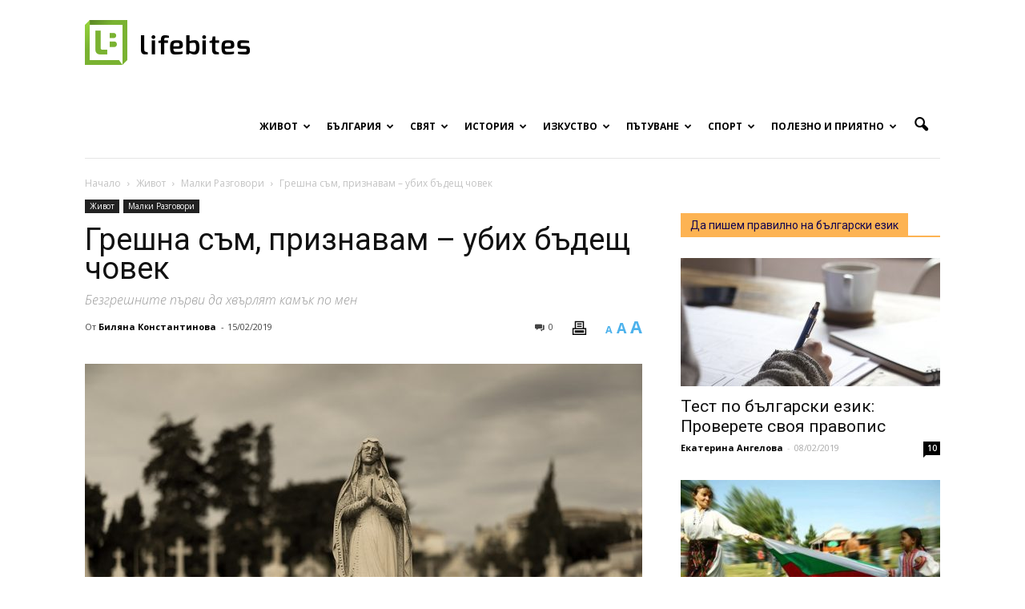

--- FILE ---
content_type: text/html; charset=UTF-8
request_url: https://www.lifebites.bg/ubih-badest-chovek/
body_size: 216012
content:
<!doctype html > <!--[if IE 8]><html class="ie8" lang="en"> <![endif]--> <!--[if IE 9]><html class="ie9" lang="en"> <![endif]--> <!--[if gt IE 8]><!--><html lang="en-US" prefix="og: http://ogp.me/ns#"> <!--<![endif]--><head><meta charset="UTF-8" /><meta name="viewport" content="width=device-width, initial-scale=1.0"><link rel="pingback" href="https://www.lifebites.bg/xmlrpc.php" /><meta property="og:image" content="https://www.lifebites.bg/wp-content/uploads/2019/02/32379798120_001b6bec91_c.jpg" /><meta name="author" content="Биляна Константинова"><title>Грешна съм, признавам - убих бъдещ човек | Lifebites.bg</title><meta name="description" content="Преди да ме замеряте с камъни на виртуалния площад, признавам – грешна съм, убих бъдещ човек. Безгрешните първи да хвърлят камък по мен."/><meta name="keywords" content="бъдещ човек, аборт, бременност, мъже, жени, семейно планиране, женска утроба"/><link rel="canonical" href="https://www.lifebites.bg/ubih-badest-chovek/" /><link rel="publisher" href="https://business.google.com/b/105266388363884333600/dashboard/l/06200182221165698567?pageId=105266388363884333600"/><meta property="og:locale" content="en_US" /><meta property="og:type" content="article" /><meta property="og:title" content="Грешна съм, признавам - убих бъдещ човек | Lifebites.bg" /><meta property="og:description" content="Преди да ме замеряте с камъни на виртуалния площад, признавам – грешна съм, убих бъдещ човек. Безгрешните първи да хвърлят камък по мен." /><meta property="og:url" content="https://www.lifebites.bg/ubih-badest-chovek/" /><meta property="og:site_name" content="Lifebites.bg" /><meta property="article:publisher" content="https://www.facebook.com/lifebitesstories.bg" /><meta property="article:tag" content="аборт" /><meta property="article:tag" content="бременност" /><meta property="article:tag" content="жени" /><meta property="article:tag" content="мъже" /><meta property="article:tag" content="семейно планиране" /><meta property="article:section" content="Малки Разговори" /><meta property="article:published_time" content="2019-02-15T18:59:18+00:00" /><meta property="article:modified_time" content="2019-02-19T09:58:29+00:00" /><meta property="og:updated_time" content="2019-02-19T09:58:29+00:00" /><meta property="og:image" content="https://www.lifebites.bg/wp-content/uploads/2019/02/32379798120_001b6bec91_c.jpg" /><meta property="og:image:secure_url" content="https://www.lifebites.bg/wp-content/uploads/2019/02/32379798120_001b6bec91_c.jpg" /><meta property="og:image:width" content="800" /><meta property="og:image:height" content="534" /><meta name="twitter:card" content="summary" /><meta name="twitter:description" content="Преди да ме замеряте с камъни на виртуалния площад, признавам – грешна съм, убих бъдещ човек. Безгрешните първи да хвърлят камък по мен." /><meta name="twitter:title" content="Грешна съм, признавам - убих бъдещ човек | Lifebites.bg" /><meta name="twitter:site" content="@LifeBitesBG" /><meta name="twitter:image" content="https://www.lifebites.bg/wp-content/uploads/2019/02/32379798120_001b6bec91_c.jpg" /><meta name="twitter:creator" content="@LifeBitesBG" /> <script type='application/ld+json'>{"@context":"http:\/\/schema.org","@type":"WebSite","@id":"#website","url":"https:\/\/www.lifebites.bg\/","name":"LifeBites.bg","potentialAction":{"@type":"SearchAction","target":"https:\/\/www.lifebites.bg\/?s={search_term_string}","query-input":"required name=search_term_string"}}</script> <link rel='dns-prefetch' href='//fonts.googleapis.com' /><link rel='dns-prefetch' href='//s.w.org' /><link rel="alternate" type="application/rss+xml" title="Lifebites.bg &raquo; Feed" href="https://www.lifebites.bg/feed/" /><link rel="alternate" type="application/rss+xml" title="Lifebites.bg &raquo; Comments Feed" href="https://www.lifebites.bg/comments/feed/" /><link rel="alternate" type="application/rss+xml" title="Lifebites.bg &raquo; Грешна съм, признавам &#8211; убих бъдещ човек Comments Feed" href="https://www.lifebites.bg/ubih-badest-chovek/feed/" /> <script type="text/javascript">window._wpemojiSettings = {"baseUrl":"https:\/\/s.w.org\/images\/core\/emoji\/2\/72x72\/","ext":".png","svgUrl":"https:\/\/s.w.org\/images\/core\/emoji\/2\/svg\/","svgExt":".svg","source":{"concatemoji":"https:\/\/www.lifebites.bg\/wp-includes\/js\/wp-emoji-release.min.js?ver=4.6.29"}};
			!function(e,o,t){var a,n,r;function i(e){var t=o.createElement("script");t.src=e,t.type="text/javascript",o.getElementsByTagName("head")[0].appendChild(t)}for(r=Array("simple","flag","unicode8","diversity","unicode9"),t.supports={everything:!0,everythingExceptFlag:!0},n=0;n<r.length;n++)t.supports[r[n]]=function(e){var t,a,n=o.createElement("canvas"),r=n.getContext&&n.getContext("2d"),i=String.fromCharCode;if(!r||!r.fillText)return!1;switch(r.textBaseline="top",r.font="600 32px Arial",e){case"flag":return(r.fillText(i(55356,56806,55356,56826),0,0),n.toDataURL().length<3e3)?!1:(r.clearRect(0,0,n.width,n.height),r.fillText(i(55356,57331,65039,8205,55356,57096),0,0),a=n.toDataURL(),r.clearRect(0,0,n.width,n.height),r.fillText(i(55356,57331,55356,57096),0,0),a!==n.toDataURL());case"diversity":return r.fillText(i(55356,57221),0,0),a=(t=r.getImageData(16,16,1,1).data)[0]+","+t[1]+","+t[2]+","+t[3],r.fillText(i(55356,57221,55356,57343),0,0),a!=(t=r.getImageData(16,16,1,1).data)[0]+","+t[1]+","+t[2]+","+t[3];case"simple":return r.fillText(i(55357,56835),0,0),0!==r.getImageData(16,16,1,1).data[0];case"unicode8":return r.fillText(i(55356,57135),0,0),0!==r.getImageData(16,16,1,1).data[0];case"unicode9":return r.fillText(i(55358,56631),0,0),0!==r.getImageData(16,16,1,1).data[0]}return!1}(r[n]),t.supports.everything=t.supports.everything&&t.supports[r[n]],"flag"!==r[n]&&(t.supports.everythingExceptFlag=t.supports.everythingExceptFlag&&t.supports[r[n]]);t.supports.everythingExceptFlag=t.supports.everythingExceptFlag&&!t.supports.flag,t.DOMReady=!1,t.readyCallback=function(){t.DOMReady=!0},t.supports.everything||(a=function(){t.readyCallback()},o.addEventListener?(o.addEventListener("DOMContentLoaded",a,!1),e.addEventListener("load",a,!1)):(e.attachEvent("onload",a),o.attachEvent("onreadystatechange",function(){"complete"===o.readyState&&t.readyCallback()})),(a=t.source||{}).concatemoji?i(a.concatemoji):a.wpemoji&&a.twemoji&&(i(a.twemoji),i(a.wpemoji)))}(window,document,window._wpemojiSettings);</script> <style type="text/css">img.wp-smiley,
img.emoji {
	display: inline !important;
	border: none !important;
	box-shadow: none !important;
	height: 1em !important;
	width: 1em !important;
	margin: 0 .07em !important;
	vertical-align: -0.1em !important;
	background: none !important;
	padding: 0 !important;
}</style><link rel='stylesheet' id='wpccp-css'  href='https://www.lifebites.bg/wp-content/plugins/wp-content-copy-protection/assets/css/style.min.css?ver=1688192070' type='text/css' media='all' /><link rel='stylesheet' id='wp-polls-css'  href='https://www.lifebites.bg/wp-content/plugins/wp-polls/polls-css.css?ver=2.73.8' type='text/css' media='all' /><style id='wp-polls-inline-css' type='text/css'>.wp-polls .pollbar {
	margin: 1px;
	font-size: 6px;
	line-height: 8px;
	height: 8px;
	background-image: url('https://www.lifebites.bg/wp-content/plugins/wp-polls/images/default/pollbg.gif');
	border: 1px solid #c8c8c8;
}</style><link rel='stylesheet' id='wpProQuiz_front_style-css'  href='https://www.lifebites.bg/wp-content/plugins/wp-pro-quiz/css/wpProQuiz_front.min.css?ver=0.37' type='text/css' media='all' /><link rel='stylesheet' id='google_font_open_sans-css'  href='https://fonts.googleapis.com/css?family=Open+Sans%3A300italic%2C400italic%2C600italic%2C400%2C600%2C700&#038;subset=cyrillic&#038;ver=4.6.29' type='text/css' media='all' /><link rel='stylesheet' id='google_font_roboto-css'  href='https://fonts.googleapis.com/css?family=Roboto%3A500%2C400italic%2C700%2C900%2C500italic%2C400%2C300&#038;subset=cyrillic&#038;ver=4.6.29' type='text/css' media='all' /><link rel='stylesheet' id='js_composer_front-css'  href='https://www.lifebites.bg/wp-content/plugins/js_composer/assets/css/js_composer.min.css?ver=4.11.2' type='text/css' media='all' /><link rel='stylesheet' id='td-theme-css'  href='https://www.lifebites.bg/wp-content/themes/Newspaper_V7/style.css?ver=7.0.2' type='text/css' media='all' /> <script type='text/javascript' src='https://www.lifebites.bg/wp-includes/js/jquery/jquery.js?ver=1.12.4'></script> <script type='text/javascript' src='https://www.lifebites.bg/wp-includes/js/jquery/jquery-migrate.min.js?ver=1.4.1'></script> <script type='text/javascript' src='https://www.lifebites.bg/wp-content/plugins/font-resizer/js/jquery.cookie.js?ver=4.6.29'></script> <script type='text/javascript' src='https://www.lifebites.bg/wp-content/plugins/font-resizer/js/jquery.fontsize.js?ver=4.6.29'></script> <script type='text/javascript' src='https://www.lifebites.bg/wp-content/plugins/font-resizer/js/main.js?ver=4.6.29'></script> <link rel='https://api.w.org/' href='https://www.lifebites.bg/wp-json/' /><link rel="EditURI" type="application/rsd+xml" title="RSD" href="https://www.lifebites.bg/xmlrpc.php?rsd" /><link rel="wlwmanifest" type="application/wlwmanifest+xml" href="https://www.lifebites.bg/wp-includes/wlwmanifest.xml" /><meta name="generator" content="WordPress 4.6.29" /><link rel='shortlink' href='https://www.lifebites.bg/?p=72827' /><link rel="alternate" type="application/json+oembed" href="https://www.lifebites.bg/wp-json/oembed/1.0/embed?url=https%3A%2F%2Fwww.lifebites.bg%2Fubih-badest-chovek%2F" /><link rel="alternate" type="text/xml+oembed" href="https://www.lifebites.bg/wp-json/oembed/1.0/embed?url=https%3A%2F%2Fwww.lifebites.bg%2Fubih-badest-chovek%2F&#038;format=xml" /><meta property="fb:pages" content="1386200555017875" /><meta property="ia:markup_url" content="https://www.lifebites.bg/ubih-badest-chovek/?ia_markup=1" /> <!--[if lt IE 9]><script src="https://html5shim.googlecode.com/svn/trunk/html5.js"></script><![endif]--><meta name="generator" content="Powered by Visual Composer - drag and drop page builder for WordPress."/> <!--[if lte IE 9]><link rel="stylesheet" type="text/css" href="https://www.lifebites.bg/wp-content/plugins/js_composer/assets/css/vc_lte_ie9.min.css" media="screen"><![endif]--><!--[if IE  8]><link rel="stylesheet" type="text/css" href="https://www.lifebites.bg/wp-content/plugins/js_composer/assets/css/vc-ie8.min.css" media="screen"><![endif]-->  <script>var tdBlocksArray = []; //here we store all the items for the current page
	    //td_block class - each ajax block uses a object of this class for requests
	    function tdBlock() {
		    this.id = '';
		    this.block_type = 1; //block type id (1-234 etc)
		    this.atts = '';
		    this.td_column_number = '';
		    this.td_current_page = 1; //
		    this.post_count = 0; //from wp
		    this.found_posts = 0; //from wp
		    this.max_num_pages = 0; //from wp
		    this.td_filter_value = ''; //current live filter value
		    this.is_ajax_running = false;
		    this.td_user_action = ''; // load more or infinite loader (used by the animation)
		    this.header_color = '';
		    this.ajax_pagination_infinite_stop = ''; //show load more at page x
	    }
        // td_js_generator - mini detector
        (function(){
            var htmlTag = document.getElementsByTagName("html")[0];
            if ( navigator.userAgent.indexOf("MSIE 10.0") > -1 ) {
                htmlTag.className += ' ie10';
            }
            if ( !!navigator.userAgent.match(/Trident.*rv\:11\./) ) {
                htmlTag.className += ' ie11';
            }
            if ( /(iPad|iPhone|iPod)/g.test(navigator.userAgent) ) {
                htmlTag.className += ' td-md-is-ios';
            }
            var user_agent = navigator.userAgent.toLowerCase();
            if ( user_agent.indexOf("android") > -1 ) {
                htmlTag.className += ' td-md-is-android';
            }
            if ( -1 !== navigator.userAgent.indexOf('Mac OS X')  ) {
                htmlTag.className += ' td-md-is-os-x';
            }
            if ( /chrom(e|ium)/.test(navigator.userAgent.toLowerCase()) ) {
               htmlTag.className += ' td-md-is-chrome';
            }
            if ( -1 !== navigator.userAgent.indexOf('Firefox') ) {
                htmlTag.className += ' td-md-is-firefox';
            }
            if ( -1 !== navigator.userAgent.indexOf('Safari') && -1 === navigator.userAgent.indexOf('Chrome') ) {
                htmlTag.className += ' td-md-is-safari';
            }
        })();
        var tdLocalCache = {};
        ( function () {
            "use strict";
            tdLocalCache = {
                data: {},
                remove: function (resource_id) {
                    delete tdLocalCache.data[resource_id];
                },
                exist: function (resource_id) {
                    return tdLocalCache.data.hasOwnProperty(resource_id) && tdLocalCache.data[resource_id] !== null;
                },
                get: function (resource_id) {
                    return tdLocalCache.data[resource_id];
                },
                set: function (resource_id, cachedData) {
                    tdLocalCache.remove(resource_id);
                    tdLocalCache.data[resource_id] = cachedData;
                }
            };
        })();
var tds_login_sing_in_widget="show";
var td_viewport_interval_list=[{"limitBottom":767,"sidebarWidth":228},{"limitBottom":1018,"sidebarWidth":300},{"limitBottom":1140,"sidebarWidth":324}];
var td_animation_stack_effect="type0";
var tds_animation_stack=true;
var td_animation_stack_specific_selectors=".entry-thumb, img";
var td_animation_stack_general_selectors=".td-animation-stack img, .post img";
var td_ajax_url="https:\/\/www.lifebites.bg\/wp-admin\/admin-ajax.php?td_theme_name=Newspaper&v=7.0.2";
var td_get_template_directory_uri="https:\/\/www.lifebites.bg\/wp-content\/themes\/Newspaper_V7";
var tds_snap_menu="snap";
var tds_logo_on_sticky="show";
var tds_header_style="7";
var td_please_wait="\u041c\u041e\u041b\u042f \u0418\u0417\u0427\u0410\u041a\u0410\u0419\u0422\u0415...";
var td_email_user_pass_incorrect="\u042e\u0417\u0415\u0420\u0410 \u0418\u041b\u0418 \u041f\u0410\u0420\u041e\u041b\u0410\u0422\u0410 \u0415 \u041d\u0415\u041f\u0420\u0410\u0412\u0418\u041b\u0415\u041d";
var td_email_user_incorrect="\u0418\u041c\u0415\u0419\u041b\u0410 \u0418\u041b\u0418 \u042e\u0417\u0415\u0420\u041d\u0415\u0419\u041c\u0410 \u0415 \u041d\u0415\u041f\u0420\u0410\u0412\u0418\u041b\u0415\u041d";
var td_email_incorrect="\u0418\u041c\u0415\u0419\u041b\u0410 \u0415 \u041d\u0415\u041f\u0420\u0410\u0412\u0418\u041b\u0415\u041d";
var tds_more_articles_on_post_enable="show";
var tds_more_articles_on_post_time_to_wait="3";
var tds_more_articles_on_post_pages_distance_from_top=650;
var tds_theme_color_site_wide="#4db2ec";
var tds_smart_sidebar="";
var tdThemeName="Newspaper";
var td_magnific_popup_translation_tPrev="Previous (Left arrow key)";
var td_magnific_popup_translation_tNext="Next (Right arrow key)";
var td_magnific_popup_translation_tCounter="%curr% of %total%";
var td_magnific_popup_translation_ajax_tError="The content from %url% could not be loaded.";
var td_magnific_popup_translation_image_tError="The image #%curr% could not be loaded.";
var td_ad_background_click_link="";
var td_ad_background_click_target="";</script> <script>window.dataLayer = window.dataLayer || [];
        function gtag() {
            dataLayer.push(arguments);
        }
        gtag("consent", "default", {
        ad_personalization: "denied",
        ad_storage: "denied",
        ad_user_data: "denied",
        analytics_storage: "denied",
        functionality_storage: "denied",
        personalization_storage: "denied",
        wait_for_update: 500,
    });
    gtag("set", "ads_data_redaction", true);
    // gtag("set", "url_passthrough", true);</script> <script async src="https://www.googletagmanager.com/gtag/js?id=G-8SE056K0L9" type="text/plain" data-category="analytics"></script> <script type="text/plain" data-category="analytics">window.dataLayer = window.dataLayer || [];
  function gtag(){dataLayer.push(arguments);}
  gtag('js', new Date());
  gtag('config', 'G-8SE056K0L9');</script><link rel="icon" href="https://www.lifebites.bg/wp-content/uploads/2016/04/cropped-LOGO-nameless-356x364.jpg" sizes="32x32" /><link rel="icon" href="https://www.lifebites.bg/wp-content/uploads/2016/04/cropped-LOGO-nameless-420x420.jpg" sizes="192x192" /><link rel="apple-touch-icon-precomposed" href="https://www.lifebites.bg/wp-content/uploads/2016/04/cropped-LOGO-nameless-420x420.jpg" /><meta name="msapplication-TileImage" content="https://www.lifebites.bg/wp-content/uploads/2016/04/cropped-LOGO-nameless-420x420.jpg" /> <noscript><style type="text/css">.wpb_animate_when_almost_visible { opacity: 1; }</style></noscript><div align="center"> <noscript><div style="position:fixed; top:0px; left:0px; z-index:3000; height:100%; width:100%; background-color:#FFFFFF"> <br/><br/><div style="font-family: Tahoma; font-size: 14px; background-color:#FFFFCC; border: 1pt solid Black; padding: 10pt;"> Sorry, you have Javascript Disabled! To see this page as it is meant to appear, please enable your Javascript!</div></div> </noscript></div></head><body class="single single-post postid-72827 single-format-standard ubih-badest-chovek single_template wpb-js-composer js-comp-ver-4.11.2 vc_responsive td-animation-stack-type0 td-full-layout" itemscope="itemscope" itemtype="https://schema.org/WebPage"><div id="fb-root"></div> <script>(function(d, s, id) {
  var js, fjs = d.getElementsByTagName(s)[0];
  if (d.getElementById(id)) return;
  js = d.createElement(s); js.id = id;
  js.src = "//connect.facebook.net/en_US/sdk.js#xfbml=1&version=v2.6";
  fjs.parentNode.insertBefore(js, fjs);
}(document, 'script', 'facebook-jssdk'));</script> <div class="td-scroll-up"><i class="td-icon-menu-up"></i></div><div class="td-menu-background"></div><div id="td-mobile-nav"><div class="td-mobile-container"><div class="td-menu-socials-wrap"><div class="td-menu-socials"> <span class="td-social-icon-wrap"> <a target="_blank" href="https://www.facebook.com/lifebitesstories.bg" title="Facebook"> <i class="td-icon-font td-icon-facebook"></i> </a> </span> <span class="td-social-icon-wrap"> <a target="_blank" href="+LifebitesBg" title="Google+"> <i class="td-icon-font td-icon-googleplus"></i> </a> </span> <span class="td-social-icon-wrap"> <a target="_blank" href="Lifebites.bg" title="Instagram"> <i class="td-icon-font td-icon-instagram"></i> </a> </span> <span class="td-social-icon-wrap"> <a target="_blank" href="https://www.linkedin.com/company/18125031/" title="Linkedin"> <i class="td-icon-font td-icon-linkedin"></i> </a> </span> <span class="td-social-icon-wrap"> <a target="_blank" href="mailto:lifebitesbg@gmail.com" title="Mail"> <i class="td-icon-font td-icon-mail-1"></i> </a> </span> <span class="td-social-icon-wrap"> <a target="_blank" href="https://www.pinterest.com/lifebitesbg/" title="Pinterest"> <i class="td-icon-font td-icon-pinterest"></i> </a> </span> <span class="td-social-icon-wrap"> <a target="_blank" href="lifebitesbg" title="Twitter"> <i class="td-icon-font td-icon-twitter"></i> </a> </span> <span class="td-social-icon-wrap"> <a target="_blank" href="https://www.youtube.com/channel/UCk8KPChJZ5Nu-JWuzmWefAQ" title="Youtube"> <i class="td-icon-font td-icon-youtube"></i> </a> </span></div><div class="td-mobile-close"> <a href="#"><i class="td-icon-close-mobile"></i></a></div></div><div class="td-menu-login-section"><div class="td-guest-wrap"><div class="td-menu-avatar"><div class="td-avatar-container"><img src="https://www.lifebites.bg/wp-content/uploads/2016/04/LOGO-nameless-252x159.jpg" width="80" height="50" alt="" class="avatar avatar-80 wp-user-avatar wp-user-avatar-80 photo avatar-default" /></div></div><div class="td-menu-login"><a id="login-link-mob">Sign in</a></div></div></div><div class="td-mobile-content"><div class="menu-main-container"><ul id="menu-main" class="td-mobile-main-menu"><li id="menu-item-60" class="menu-item menu-item-type-taxonomy menu-item-object-category current-post-ancestor menu-item-first menu-item-has-children menu-item-60"><a title="Истории от и за живота" href="https://www.lifebites.bg/category/life/">Живот<i class="td-icon-menu-right td-element-after"></i></a><ul class="sub-menu"><li id="menu-item-0" class="menu-item-0"><a href="https://www.lifebites.bg/category/life/love/">Любов</a></li><li class="menu-item-0"><a href="https://www.lifebites.bg/category/life/lichni-misli-razgovori/">Малки Разговори</a></li><li class="menu-item-0"><a href="https://www.lifebites.bg/category/life/obrazovanie/">Образование</a></li><li class="menu-item-0"><a href="https://www.lifebites.bg/category/life/psihologia/">Психология</a></li><li class="menu-item-0"><a href="https://www.lifebites.bg/category/life/semeistvo-detsa/">Семейство и деца</a></li><li class="menu-item-0"><a href="https://www.lifebites.bg/category/life/citati/">Цитати</a></li></ul></li><li id="menu-item-5" class="menu-item menu-item-type-taxonomy menu-item-object-category menu-item-has-children menu-item-5"><a title="Истории от и за България" href="https://www.lifebites.bg/category/bulgaria/">България<i class="td-icon-menu-right td-element-after"></i></a><ul class="sub-menu"><li class="menu-item-0"><a href="https://www.lifebites.bg/category/bulgaria/jivot-chujbina/">Българи в чужбина</a></li><li class="menu-item-0"><a href="https://www.lifebites.bg/category/bulgaria/jivot-chujbina/lichnosti-chujbina/">Портрети на българи в чужбина</a></li><li class="menu-item-0"><a href="https://www.lifebites.bg/category/bulgaria/bulgarski-ezik/">Български език</a></li><li class="menu-item-0"><a href="https://www.lifebites.bg/category/bulgaria/lica-bulgari%d0%b0/">Лица от България</a></li><li class="menu-item-0"><a href="https://www.lifebites.bg/category/bulgaria/posoki-iz-bulgaria/">Посоки из България</a></li></ul></li><li id="menu-item-9" class="menu-item menu-item-type-taxonomy menu-item-object-category menu-item-has-children menu-item-9"><a title="Истории от и за целия свят" href="https://www.lifebites.bg/category/world/">Свят<i class="td-icon-menu-right td-element-after"></i></a><ul class="sub-menu"><li class="menu-item-0"><a href="https://www.lifebites.bg/category/world/interesting/">Интересно от света</a></li><li class="menu-item-0"><a href="https://www.lifebites.bg/category/world/people-world/">Личности от света</a></li></ul></li><li id="menu-item-65313" class="menu-item menu-item-type-taxonomy menu-item-object-category menu-item-has-children menu-item-65313"><a title="Историята на България и света" href="https://www.lifebites.bg/category/istoria/">История<i class="td-icon-menu-right td-element-after"></i></a><ul class="sub-menu"><li class="menu-item-0"><a href="https://www.lifebites.bg/category/istoria/istorii-ot-bulgaria/">Българската история</a></li><li class="menu-item-0"><a href="https://www.lifebites.bg/category/istoria/stories-world/">Истории от света</a></li></ul></li><li id="menu-item-327" class="menu-item menu-item-type-taxonomy menu-item-object-category menu-item-has-children menu-item-327"><a title="Истории за изкуството във всичките му проявления" href="https://www.lifebites.bg/category/art/">Изкуство<i class="td-icon-menu-right td-element-after"></i></a><ul class="sub-menu"><li class="menu-item-0"><a href="https://www.lifebites.bg/category/art/visual-arts/">Визуални изкуства</a></li><li class="menu-item-0"><a href="https://www.lifebites.bg/category/art/literature/">Литература</a></li><li class="menu-item-0"><a href="https://www.lifebites.bg/category/art/literature/vreme-poezia/">Време за поезия</a></li><li class="menu-item-0"><a href="https://www.lifebites.bg/category/art/literature/vreme-pritchi/">Време за притчи</a></li><li class="menu-item-0"><a href="https://www.lifebites.bg/category/art/literature/razkazi/">Време за разкази</a></li><li class="menu-item-0"><a href="https://www.lifebites.bg/category/art/music/">Музика</a></li><li class="menu-item-0"><a href="https://www.lifebites.bg/category/art/theatre-cinema/">Театър и кино</a></li><li class="menu-item-0"><a href="https://www.lifebites.bg/category/art/photography/">Фотография</a></li><li class="menu-item-0"><a href="https://www.lifebites.bg/category/art/photography/galleries/">Галерии</a></li></ul></li><li id="menu-item-7" class="menu-item menu-item-type-taxonomy menu-item-object-category menu-item-has-children menu-item-7"><a title="Истории за пътешествия" href="https://www.lifebites.bg/category/travel/">Пътуване<i class="td-icon-menu-right td-element-after"></i></a><ul class="sub-menu"><li class="menu-item-0"><a href="https://www.lifebites.bg/category/travel/culture-food/">Култура и храна</a></li><li class="menu-item-0"><a href="https://www.lifebites.bg/category/travel/sea/">Море</a></li><li class="menu-item-0"><a href="https://www.lifebites.bg/category/travel/mountain/">Планина</a></li><li class="menu-item-0"><a href="https://www.lifebites.bg/category/travel/destinations-travel/">Посоки за пътешественици</a></li><li class="menu-item-0"><a href="https://www.lifebites.bg/category/travel/adventures/">Приключения</a></li></ul></li><li id="menu-item-58867" class="menu-item menu-item-type-taxonomy menu-item-object-category menu-item-has-children menu-item-58867"><a href="https://www.lifebites.bg/category/sport/">Спорт<i class="td-icon-menu-right td-element-after"></i></a><ul class="sub-menu"><li class="menu-item-0"><a href="https://www.lifebites.bg/category/sport/bg-sport/">Българските спортисти</a></li></ul></li><li id="menu-item-37199" class="menu-item menu-item-type-taxonomy menu-item-object-category menu-item-has-children menu-item-37199"><a title="Полезна информация" href="https://www.lifebites.bg/category/polezno-priatno/">Полезно и приятно<i class="td-icon-menu-right td-element-after"></i></a><ul class="sub-menu"><li class="menu-item-0"><a href="https://www.lifebites.bg/category/polezno-priatno/djadji/">Джаджи</a></li><li class="menu-item-0"><a href="https://www.lifebites.bg/category/polezno-priatno/%d0%b8%d0%b3%d1%80%d0%b8/">Игри</a></li><li class="menu-item-0"><a href="https://www.lifebites.bg/category/polezno-priatno/quality-life/">Качество на живот</a></li><li class="menu-item-0"><a href="https://www.lifebites.bg/category/polezno-priatno/koli/">Коли</a></li><li class="menu-item-0"><a href="https://www.lifebites.bg/category/polezno-priatno/curious/">Любопитно</a></li><li class="menu-item-0"><a href="https://www.lifebites.bg/category/polezno-priatno/recepti/">Рецепти</a></li><li class="menu-item-0"><a href="https://www.lifebites.bg/category/polezno-priatno/tests/">Тестове</a></li><li class="menu-item-0"><a href="https://www.lifebites.bg/category/polezno-priatno/hobby/">Хоби</a></li></ul></li></ul></div></div></div><div id="login-form-mobile" class="td-register-section"><div id="td-login-mob" class="td-login-animation td-login-hide-mob"><div class="td-login-close"> <a href="#" class="td-back-button"><i class="td-icon-read-down"></i></a><div class="td-login-title">Sign in</div><div class="td-mobile-close"> <a href="#"><i class="td-icon-close-mobile"></i></a></div></div><div class="td-login-form-wrap"><div class="td-login-panel-title"><span>ДОБРЕ ДОШЛИ!</span>Log into your account</div><div class="td_display_err"></div><div class="td-login-inputs"><input class="td-login-input" type="text" name="login_email" id="login_email-mob" value="" required><label>your username</label></div><div class="td-login-inputs"><input class="td-login-input" type="password" name="login_pass" id="login_pass-mob" value="" required><label>your password</label></div> <input type="button" name="login_button" id="login_button-mob" class="td-login-button" value="LOG IN"><div class="td-login-info-text"><a href="#" id="forgot-pass-link-mob">Forgot your password?</a></div></div></div><div id="td-forgot-pass-mob" class="td-login-animation td-login-hide-mob"><div class="td-forgot-pass-close"> <a href="#" class="td-back-button"><i class="td-icon-read-down"></i></a><div class="td-login-title">Password recovery</div></div><div class="td-login-form-wrap"><div class="td-login-panel-title">Recover your password</div><div class="td_display_err"></div><div class="td-login-inputs"><input class="td-login-input" type="text" name="forgot_email" id="forgot_email-mob" value="" required><label>your email</label></div> <input type="button" name="forgot_button" id="forgot_button-mob" class="td-login-button" value="Send My Pass"></div></div></div></div><div class="td-search-background"></div><div class="td-search-wrap-mob"><div class="td-drop-down-search" aria-labelledby="td-header-search-button"><form method="get" class="td-search-form" action="https://www.lifebites.bg/"><div class="td-search-close"> <a href="#"><i class="td-icon-close-mobile"></i></a></div><div role="search" class="td-search-input"> <span>Търсене</span> <input id="td-header-search-mob" type="text" value="" name="s" autocomplete="off" /></div></form><div id="td-aj-search-mob"></div></div></div><div id="td-outer-wrap"><div class="td-header-wrap td-header-style-7 test"><div class="td-header-menu-wrap-full"><div class="td-header-menu-wrap td-header-gradient"><div class="td-container td-header-row td-header-main-menu"><div class="td-header-sp-logo"> <a class="td-main-logo" href="https://www.lifebites.bg/"> <img src="https://www.lifebites.bg/wp-content/uploads/2016/05/lifebites_logo.png" alt="Lifebites.bg logo" title="Онлайн списание"/> <span class="td-visual-hidden">Онлайн списание за хапки с вкус на живот</span> </a></div><div id="td-header-menu" role="navigation"><div id="td-top-mobile-toggle"><a href="#"><i class="td-icon-font td-icon-mobile"></i></a></div><div class="td-main-menu-logo td-logo-in-header"> <a class="td-mobile-logo td-sticky-mobile" href="https://www.lifebites.bg/"> <img src="https://www.lifebites.bg/wp-content/uploads/2016/05/lifebites-mobile-logo.jpg" alt="Lifebites.bg logo" title="Онлайн списание"/> </a> <a class="td-header-logo td-sticky-mobile" href="https://www.lifebites.bg/"> <img src="https://www.lifebites.bg/wp-content/uploads/2016/05/lifebites_logo.png" alt="Lifebites.bg logo" title="Онлайн списание"/> </a></div><div class="menu-main-container"><ul id="menu-main-1" class="sf-menu"><li class="menu-item menu-item-type-taxonomy menu-item-object-category current-post-ancestor menu-item-first td-menu-item td-mega-menu menu-item-60"><a title="Истории от и за живота" href="https://www.lifebites.bg/category/life/">Живот</a><ul class="sub-menu"><li class="menu-item-0"><div class="td-container-border"><div class="td-mega-grid"><script>var block_td_uid_1_6923b4d861327 = new tdBlock();
block_td_uid_1_6923b4d861327.id = "td_uid_1_6923b4d861327";
block_td_uid_1_6923b4d861327.atts = '{"limit":4,"sort":"","post_ids":"","tag_slug":"","autors_id":"","installed_post_types":"","category_id":"2","category_ids":"","custom_title":"","custom_url":"","show_child_cat":30,"sub_cat_ajax":"","ajax_pagination":"next_prev","header_color":"","header_text_color":"","ajax_pagination_infinite_stop":"","td_column_number":3,"td_ajax_preloading":"","td_ajax_filter_type":"td_category_ids_filter","td_ajax_filter_ids":"","td_filter_default_txt":"\u0412\u0441\u0438\u0447\u043a\u0438","color_preset":"","border_top":"","class":"td_uid_1_6923b4d861327_rand","offset":""}';
block_td_uid_1_6923b4d861327.td_column_number = "3";
block_td_uid_1_6923b4d861327.block_type = "td_block_mega_menu";
block_td_uid_1_6923b4d861327.post_count = "4";
block_td_uid_1_6923b4d861327.found_posts = "1351";
block_td_uid_1_6923b4d861327.header_color = "";
block_td_uid_1_6923b4d861327.ajax_pagination_infinite_stop = "";
block_td_uid_1_6923b4d861327.max_num_pages = "338";
tdBlocksArray.push(block_td_uid_1_6923b4d861327);</script><div class="td_block_wrap td_block_mega_menu td_uid_1_6923b4d861327_rand td_with_ajax_pagination td-pb-border-top"  data-td-block-uid="td_uid_1_6923b4d861327" ><div class="td_mega_menu_sub_cats"><div class="block-mega-child-cats"><a class="cur-sub-cat mega-menu-sub-cat-td_uid_1_6923b4d861327" id="td_uid_2_6923b4d8689b0" data-td_block_id="td_uid_1_6923b4d861327" data-td_filter_value="" href="https://www.lifebites.bg/category/life/">Всички</a><a class="mega-menu-sub-cat-td_uid_1_6923b4d861327"  id="td_uid_3_6923b4d868a76" data-td_block_id="td_uid_1_6923b4d861327" data-td_filter_value="4503" href="https://www.lifebites.bg/category/life/love/">Любов</a><a class="mega-menu-sub-cat-td_uid_1_6923b4d861327"  id="td_uid_4_6923b4d868b74" data-td_block_id="td_uid_1_6923b4d861327" data-td_filter_value="9" href="https://www.lifebites.bg/category/life/lichni-misli-razgovori/">Малки Разговори</a><a class="mega-menu-sub-cat-td_uid_1_6923b4d861327"  id="td_uid_5_6923b4d868f37" data-td_block_id="td_uid_1_6923b4d861327" data-td_filter_value="11098" href="https://www.lifebites.bg/category/life/obrazovanie/">Образование</a><a class="mega-menu-sub-cat-td_uid_1_6923b4d861327"  id="td_uid_6_6923b4d869023" data-td_block_id="td_uid_1_6923b4d861327" data-td_filter_value="4158" href="https://www.lifebites.bg/category/life/psihologia/">Психология</a><a class="mega-menu-sub-cat-td_uid_1_6923b4d861327"  id="td_uid_7_6923b4d8693bc" data-td_block_id="td_uid_1_6923b4d861327" data-td_filter_value="4159" href="https://www.lifebites.bg/category/life/semeistvo-detsa/">Семейство и деца</a><a class="mega-menu-sub-cat-td_uid_1_6923b4d861327"  id="td_uid_8_6923b4d8697a3" data-td_block_id="td_uid_1_6923b4d861327" data-td_filter_value="2933" href="https://www.lifebites.bg/category/life/citati/">Цитати</a></div></div><div id=td_uid_1_6923b4d861327 class="td_block_inner"><div class="td-mega-row"><div class="td-mega-span"><div class="td_module_mega_menu td_mod_mega_menu"><div class="td-module-image"><div class="td-module-thumb"><a href="https://www.lifebites.bg/mister-senko/" rel="bookmark" title="Мистер Сенко: От борбата за оцеляване до вечната слава"><img width="218" height="150" class="entry-thumb" src="https://www.lifebites.bg/wp-content/uploads/2024/02/53751b40bd199ac52cf8d820163a3ec5-218x150.jpg" alt="Мистер Сенко" title="Мистер Сенко: От борбата за оцеляване до вечната слава"/></a></div></div><div class="item-details"><h3 class="entry-title td-module-title"><a href="https://www.lifebites.bg/mister-senko/" rel="bookmark" title="Мистер Сенко: От борбата за оцеляване до вечната слава">Мистер Сенко: От борбата за оцеляване до вечната слава</a></h3></div></div></div><div class="td-mega-span"><div class="td_module_mega_menu td_mod_mega_menu"><div class="td-module-image"><div class="td-module-thumb"><a href="https://www.lifebites.bg/citati-nova-godina/" rel="bookmark" title="Вдъхновяващи цитати за Нова година"><img width="218" height="150" class="entry-thumb" src="https://www.lifebites.bg/wp-content/uploads/2023/12/pexels-photo-5778892-218x150.jpeg" alt="Нова година" title="Вдъхновяващи цитати за Нова година"/></a></div></div><div class="item-details"><h3 class="entry-title td-module-title"><a href="https://www.lifebites.bg/citati-nova-godina/" rel="bookmark" title="Вдъхновяващи цитати за Нова година">Вдъхновяващи цитати за Нова година</a></h3></div></div></div><div class="td-mega-span"><div class="td_module_mega_menu td_mod_mega_menu"><div class="td-module-image"><div class="td-module-thumb"><a href="https://www.lifebites.bg/yoan%d0%b0-yotova/" rel="bookmark" title="Йоана Йотова и нейната различна дигитална агенция"><img width="218" height="150" class="entry-thumb" src="https://www.lifebites.bg/wp-content/uploads/2023/11/371505775_358186403466594_6621914306910045942_n-218x150.jpg" alt="Йоанна Петрова" title="Йоана Йотова и нейната различна дигитална агенция"/></a></div></div><div class="item-details"><h3 class="entry-title td-module-title"><a href="https://www.lifebites.bg/yoan%d0%b0-yotova/" rel="bookmark" title="Йоана Йотова и нейната различна дигитална агенция">Йоана Йотова и нейната различна дигитална агенция</a></h3></div></div></div><div class="td-mega-span"><div class="td_module_mega_menu td_mod_mega_menu"><div class="td-module-image"><div class="td-module-thumb"><a href="https://www.lifebites.bg/rayna-kasabova/" rel="bookmark" title="Райна Касабова &#8211; първата жена, участвала в боен полет"><img width="218" height="150" class="entry-thumb" src="https://www.lifebites.bg/wp-content/uploads/2023/11/Image_12111744_40_0-218x150.jpg" alt="Райна Касабова" title="Райна Касабова &#8211; първата жена, участвала в боен полет"/></a></div></div><div class="item-details"><h3 class="entry-title td-module-title"><a href="https://www.lifebites.bg/rayna-kasabova/" rel="bookmark" title="Райна Касабова &#8211; първата жена, участвала в боен полет">Райна Касабова &#8211; първата жена, участвала в боен полет</a></h3></div></div></div></div></div><div class="td-next-prev-wrap"><a href="#" class="td-ajax-prev-page ajax-page-disabled" id="prev-page-td_uid_1_6923b4d861327" data-td_block_id="td_uid_1_6923b4d861327"><i class="td-icon-font td-icon-menu-left"></i></a><a href="#"  class="td-ajax-next-page" id="next-page-td_uid_1_6923b4d861327" data-td_block_id="td_uid_1_6923b4d861327"><i class="td-icon-font td-icon-menu-right"></i></a></div><div class="clearfix"></div></div></div></div></li></ul></li><li class="menu-item menu-item-type-taxonomy menu-item-object-category td-menu-item td-mega-menu menu-item-5"><a title="Истории от и за България" href="https://www.lifebites.bg/category/bulgaria/">България</a><ul class="sub-menu"><li class="menu-item-0"><div class="td-container-border"><div class="td-mega-grid"><script>var block_td_uid_9_6923b4d86ec8b = new tdBlock();
block_td_uid_9_6923b4d86ec8b.id = "td_uid_9_6923b4d86ec8b";
block_td_uid_9_6923b4d86ec8b.atts = '{"limit":4,"sort":"","post_ids":"","tag_slug":"","autors_id":"","installed_post_types":"","category_id":"3","category_ids":"","custom_title":"","custom_url":"","show_child_cat":30,"sub_cat_ajax":"","ajax_pagination":"next_prev","header_color":"","header_text_color":"","ajax_pagination_infinite_stop":"","td_column_number":3,"td_ajax_preloading":"","td_ajax_filter_type":"td_category_ids_filter","td_ajax_filter_ids":"","td_filter_default_txt":"\u0412\u0441\u0438\u0447\u043a\u0438","color_preset":"","border_top":"","class":"td_uid_9_6923b4d86ec8b_rand","offset":""}';
block_td_uid_9_6923b4d86ec8b.td_column_number = "3";
block_td_uid_9_6923b4d86ec8b.block_type = "td_block_mega_menu";
block_td_uid_9_6923b4d86ec8b.post_count = "4";
block_td_uid_9_6923b4d86ec8b.found_posts = "979";
block_td_uid_9_6923b4d86ec8b.header_color = "";
block_td_uid_9_6923b4d86ec8b.ajax_pagination_infinite_stop = "";
block_td_uid_9_6923b4d86ec8b.max_num_pages = "245";
tdBlocksArray.push(block_td_uid_9_6923b4d86ec8b);</script><div class="td_block_wrap td_block_mega_menu td_uid_9_6923b4d86ec8b_rand td_with_ajax_pagination td-pb-border-top"  data-td-block-uid="td_uid_9_6923b4d86ec8b" ><div class="td_mega_menu_sub_cats"><div class="block-mega-child-cats"><a class="cur-sub-cat mega-menu-sub-cat-td_uid_9_6923b4d86ec8b" id="td_uid_10_6923b4d8709ab" data-td_block_id="td_uid_9_6923b4d86ec8b" data-td_filter_value="" href="https://www.lifebites.bg/category/bulgaria/">Всички</a><a class="mega-menu-sub-cat-td_uid_9_6923b4d86ec8b"  id="td_uid_11_6923b4d870aac" data-td_block_id="td_uid_9_6923b4d86ec8b" data-td_filter_value="7271" href="https://www.lifebites.bg/category/bulgaria/jivot-chujbina/">Българи в чужбина</a><a class="mega-menu-sub-cat-td_uid_9_6923b4d86ec8b"  id="td_uid_12_6923b4d870b47" data-td_block_id="td_uid_9_6923b4d86ec8b" data-td_filter_value="7272" href="https://www.lifebites.bg/category/bulgaria/jivot-chujbina/lichnosti-chujbina/">Портрети на българи в чужбина</a><a class="mega-menu-sub-cat-td_uid_9_6923b4d86ec8b"  id="td_uid_13_6923b4d870c1e" data-td_block_id="td_uid_9_6923b4d86ec8b" data-td_filter_value="10637" href="https://www.lifebites.bg/category/bulgaria/bulgarski-ezik/">Български език</a><a class="mega-menu-sub-cat-td_uid_9_6923b4d86ec8b"  id="td_uid_14_6923b4d870d17" data-td_block_id="td_uid_9_6923b4d86ec8b" data-td_filter_value="4" href="https://www.lifebites.bg/category/bulgaria/lica-bulgari%d0%b0/">Лица от България</a><a class="mega-menu-sub-cat-td_uid_9_6923b4d86ec8b"  id="td_uid_15_6923b4d870e06" data-td_block_id="td_uid_9_6923b4d86ec8b" data-td_filter_value="4163" href="https://www.lifebites.bg/category/bulgaria/posoki-iz-bulgaria/">Посоки из България</a></div></div><div id=td_uid_9_6923b4d86ec8b class="td_block_inner"><div class="td-mega-row"><div class="td-mega-span"><div class="td_module_mega_menu td_mod_mega_menu"><div class="td-module-image"><div class="td-module-thumb"><a href="https://www.lifebites.bg/mister-senko/" rel="bookmark" title="Мистер Сенко: От борбата за оцеляване до вечната слава"><img width="218" height="150" class="entry-thumb" src="https://www.lifebites.bg/wp-content/uploads/2024/02/53751b40bd199ac52cf8d820163a3ec5-218x150.jpg" alt="Мистер Сенко" title="Мистер Сенко: От борбата за оцеляване до вечната слава"/></a></div></div><div class="item-details"><h3 class="entry-title td-module-title"><a href="https://www.lifebites.bg/mister-senko/" rel="bookmark" title="Мистер Сенко: От борбата за оцеляване до вечната слава">Мистер Сенко: От борбата за оцеляване до вечната слава</a></h3></div></div></div><div class="td-mega-span"><div class="td_module_mega_menu td_mod_mega_menu"><div class="td-module-image"><div class="td-module-thumb"><a href="https://www.lifebites.bg/yoan%d0%b0-yotova/" rel="bookmark" title="Йоана Йотова и нейната различна дигитална агенция"><img width="218" height="150" class="entry-thumb" src="https://www.lifebites.bg/wp-content/uploads/2023/11/371505775_358186403466594_6621914306910045942_n-218x150.jpg" alt="Йоанна Петрова" title="Йоана Йотова и нейната различна дигитална агенция"/></a></div></div><div class="item-details"><h3 class="entry-title td-module-title"><a href="https://www.lifebites.bg/yoan%d0%b0-yotova/" rel="bookmark" title="Йоана Йотова и нейната различна дигитална агенция">Йоана Йотова и нейната различна дигитална агенция</a></h3></div></div></div><div class="td-mega-span"><div class="td_module_mega_menu td_mod_mega_menu"><div class="td-module-image"><div class="td-module-thumb"><a href="https://www.lifebites.bg/rayna-kasabova/" rel="bookmark" title="Райна Касабова &#8211; първата жена, участвала в боен полет"><img width="218" height="150" class="entry-thumb" src="https://www.lifebites.bg/wp-content/uploads/2023/11/Image_12111744_40_0-218x150.jpg" alt="Райна Касабова" title="Райна Касабова &#8211; първата жена, участвала в боен полет"/></a></div></div><div class="item-details"><h3 class="entry-title td-module-title"><a href="https://www.lifebites.bg/rayna-kasabova/" rel="bookmark" title="Райна Касабова &#8211; първата жена, участвала в боен полет">Райна Касабова &#8211; първата жена, участвала в боен полет</a></h3></div></div></div><div class="td-mega-span"><div class="td_module_mega_menu td_mod_mega_menu"><div class="td-module-image"><div class="td-module-thumb"><a href="https://www.lifebites.bg/kluch-za-nadjda-za-maksim/" rel="bookmark" title="Да подарим Ключ за надежда на Максим Станчев"><img width="218" height="150" class="entry-thumb" src="https://www.lifebites.bg/wp-content/uploads/2023/11/351200974_781192260148754_8055041637054693460_n-218x150.jpg" alt="Максим Станчев" title="Да подарим Ключ за надежда на Максим Станчев"/></a></div></div><div class="item-details"><h3 class="entry-title td-module-title"><a href="https://www.lifebites.bg/kluch-za-nadjda-za-maksim/" rel="bookmark" title="Да подарим Ключ за надежда на Максим Станчев">Да подарим Ключ за надежда на Максим Станчев</a></h3></div></div></div></div></div><div class="td-next-prev-wrap"><a href="#" class="td-ajax-prev-page ajax-page-disabled" id="prev-page-td_uid_9_6923b4d86ec8b" data-td_block_id="td_uid_9_6923b4d86ec8b"><i class="td-icon-font td-icon-menu-left"></i></a><a href="#"  class="td-ajax-next-page" id="next-page-td_uid_9_6923b4d86ec8b" data-td_block_id="td_uid_9_6923b4d86ec8b"><i class="td-icon-font td-icon-menu-right"></i></a></div><div class="clearfix"></div></div></div></div></li></ul></li><li class="menu-item menu-item-type-taxonomy menu-item-object-category td-menu-item td-mega-menu menu-item-9"><a title="Истории от и за целия свят" href="https://www.lifebites.bg/category/world/">Свят</a><ul class="sub-menu"><li class="menu-item-0"><div class="td-container-border"><div class="td-mega-grid"><script>var block_td_uid_16_6923b4d8733d8 = new tdBlock();
block_td_uid_16_6923b4d8733d8.id = "td_uid_16_6923b4d8733d8";
block_td_uid_16_6923b4d8733d8.atts = '{"limit":4,"sort":"","post_ids":"","tag_slug":"","autors_id":"","installed_post_types":"","category_id":"7","category_ids":"","custom_title":"","custom_url":"","show_child_cat":30,"sub_cat_ajax":"","ajax_pagination":"next_prev","header_color":"","header_text_color":"","ajax_pagination_infinite_stop":"","td_column_number":3,"td_ajax_preloading":"","td_ajax_filter_type":"td_category_ids_filter","td_ajax_filter_ids":"","td_filter_default_txt":"\u0412\u0441\u0438\u0447\u043a\u0438","color_preset":"","border_top":"","class":"td_uid_16_6923b4d8733d8_rand","offset":""}';
block_td_uid_16_6923b4d8733d8.td_column_number = "3";
block_td_uid_16_6923b4d8733d8.block_type = "td_block_mega_menu";
block_td_uid_16_6923b4d8733d8.post_count = "4";
block_td_uid_16_6923b4d8733d8.found_posts = "1116";
block_td_uid_16_6923b4d8733d8.header_color = "";
block_td_uid_16_6923b4d8733d8.ajax_pagination_infinite_stop = "";
block_td_uid_16_6923b4d8733d8.max_num_pages = "279";
tdBlocksArray.push(block_td_uid_16_6923b4d8733d8);</script><div class="td_block_wrap td_block_mega_menu td_uid_16_6923b4d8733d8_rand td_with_ajax_pagination td-pb-border-top"  data-td-block-uid="td_uid_16_6923b4d8733d8" ><div class="td_mega_menu_sub_cats"><div class="block-mega-child-cats"><a class="cur-sub-cat mega-menu-sub-cat-td_uid_16_6923b4d8733d8" id="td_uid_17_6923b4d874b40" data-td_block_id="td_uid_16_6923b4d8733d8" data-td_filter_value="" href="https://www.lifebites.bg/category/world/">Всички</a><a class="mega-menu-sub-cat-td_uid_16_6923b4d8733d8"  id="td_uid_18_6923b4d874f88" data-td_block_id="td_uid_16_6923b4d8733d8" data-td_filter_value="4166" href="https://www.lifebites.bg/category/world/interesting/">Интересно от света</a><a class="mega-menu-sub-cat-td_uid_16_6923b4d8733d8"  id="td_uid_19_6923b4d8751dd" data-td_block_id="td_uid_16_6923b4d8733d8" data-td_filter_value="4164" href="https://www.lifebites.bg/category/world/people-world/">Личности от света</a></div></div><div id=td_uid_16_6923b4d8733d8 class="td_block_inner"><div class="td-mega-row"><div class="td-mega-span"><div class="td_module_mega_menu td_mod_mega_menu"><div class="td-module-image"><div class="td-module-thumb"><a href="https://www.lifebites.bg/citati-nova-godina/" rel="bookmark" title="Вдъхновяващи цитати за Нова година"><img width="218" height="150" class="entry-thumb" src="https://www.lifebites.bg/wp-content/uploads/2023/12/pexels-photo-5778892-218x150.jpeg" alt="Нова година" title="Вдъхновяващи цитати за Нова година"/></a></div></div><div class="item-details"><h3 class="entry-title td-module-title"><a href="https://www.lifebites.bg/citati-nova-godina/" rel="bookmark" title="Вдъхновяващи цитати за Нова година">Вдъхновяващи цитати за Нова година</a></h3></div></div></div><div class="td-mega-span"><div class="td_module_mega_menu td_mod_mega_menu"><div class="td-module-image"><div class="td-module-thumb"><a href="https://www.lifebites.bg/sveta-petka-bulgarska/" rel="bookmark" title="Света Петка Българска &#8211; закрилницата на България"><img width="218" height="150" class="entry-thumb" src="https://www.lifebites.bg/wp-content/uploads/2023/10/big_423e62453996c89923024e5a1546bf6e-218x150.jpg" alt="света Петка Българска" title="Света Петка Българска &#8211; закрилницата на България"/></a></div></div><div class="item-details"><h3 class="entry-title td-module-title"><a href="https://www.lifebites.bg/sveta-petka-bulgarska/" rel="bookmark" title="Света Петка Българска &#8211; закрилницата на България">Света Петка Българска &#8211; закрилницата на България</a></h3></div></div></div><div class="td-mega-span"><div class="td_module_mega_menu td_mod_mega_menu"><div class="td-module-image"><div class="td-module-thumb"><a href="https://www.lifebites.bg/eksperimentyt-malkiyat-albert/" rel="bookmark" title="Експериментът Малкият Албърт &#8211; за насадения страх"><img width="218" height="150" class="entry-thumb" src="https://www.lifebites.bg/wp-content/uploads/2023/09/1674085154598031219-218x150.jpg" alt="Малкият Албърт" title="Експериментът Малкият Албърт &#8211; за насадения страх"/></a></div></div><div class="item-details"><h3 class="entry-title td-module-title"><a href="https://www.lifebites.bg/eksperimentyt-malkiyat-albert/" rel="bookmark" title="Експериментът Малкият Албърт &#8211; за насадения страх">Експериментът Малкият Албърт &#8211; за насадения страх</a></h3></div></div></div><div class="td-mega-span"><div class="td_module_mega_menu td_mod_mega_menu"><div class="td-module-image"><div class="td-module-thumb"><a href="https://www.lifebites.bg/citati-za-mozyka/" rel="bookmark" title="Цитати за мозъка от книгата Свръхмозъкът"><img width="218" height="150" class="entry-thumb" src="https://www.lifebites.bg/wp-content/uploads/2023/07/artificial-intelligence-4389372_960_720-218x150.jpg" alt="цитати за мозъка" title="Цитати за мозъка от книгата Свръхмозъкът"/></a></div></div><div class="item-details"><h3 class="entry-title td-module-title"><a href="https://www.lifebites.bg/citati-za-mozyka/" rel="bookmark" title="Цитати за мозъка от книгата Свръхмозъкът">Цитати за мозъка от книгата Свръхмозъкът</a></h3></div></div></div></div></div><div class="td-next-prev-wrap"><a href="#" class="td-ajax-prev-page ajax-page-disabled" id="prev-page-td_uid_16_6923b4d8733d8" data-td_block_id="td_uid_16_6923b4d8733d8"><i class="td-icon-font td-icon-menu-left"></i></a><a href="#"  class="td-ajax-next-page" id="next-page-td_uid_16_6923b4d8733d8" data-td_block_id="td_uid_16_6923b4d8733d8"><i class="td-icon-font td-icon-menu-right"></i></a></div><div class="clearfix"></div></div></div></div></li></ul></li><li class="menu-item menu-item-type-taxonomy menu-item-object-category td-menu-item td-mega-menu menu-item-65313"><a title="Историята на България и света" href="https://www.lifebites.bg/category/istoria/">История</a><ul class="sub-menu"><li class="menu-item-0"><div class="td-container-border"><div class="td-mega-grid"><script>var block_td_uid_20_6923b4d8777c7 = new tdBlock();
block_td_uid_20_6923b4d8777c7.id = "td_uid_20_6923b4d8777c7";
block_td_uid_20_6923b4d8777c7.atts = '{"limit":4,"sort":"","post_ids":"","tag_slug":"","autors_id":"","installed_post_types":"","category_id":"10487","category_ids":"","custom_title":"","custom_url":"","show_child_cat":30,"sub_cat_ajax":"","ajax_pagination":"next_prev","header_color":"","header_text_color":"","ajax_pagination_infinite_stop":"","td_column_number":3,"td_ajax_preloading":"","td_ajax_filter_type":"td_category_ids_filter","td_ajax_filter_ids":"","td_filter_default_txt":"\u0412\u0441\u0438\u0447\u043a\u0438","color_preset":"","border_top":"","class":"td_uid_20_6923b4d8777c7_rand","offset":""}';
block_td_uid_20_6923b4d8777c7.td_column_number = "3";
block_td_uid_20_6923b4d8777c7.block_type = "td_block_mega_menu";
block_td_uid_20_6923b4d8777c7.post_count = "4";
block_td_uid_20_6923b4d8777c7.found_posts = "312";
block_td_uid_20_6923b4d8777c7.header_color = "";
block_td_uid_20_6923b4d8777c7.ajax_pagination_infinite_stop = "";
block_td_uid_20_6923b4d8777c7.max_num_pages = "78";
tdBlocksArray.push(block_td_uid_20_6923b4d8777c7);</script><div class="td_block_wrap td_block_mega_menu td_uid_20_6923b4d8777c7_rand td_with_ajax_pagination td-pb-border-top"  data-td-block-uid="td_uid_20_6923b4d8777c7" ><div class="td_mega_menu_sub_cats"><div class="block-mega-child-cats"><a class="cur-sub-cat mega-menu-sub-cat-td_uid_20_6923b4d8777c7" id="td_uid_21_6923b4d87904b" data-td_block_id="td_uid_20_6923b4d8777c7" data-td_filter_value="" href="https://www.lifebites.bg/category/istoria/">Всички</a><a class="mega-menu-sub-cat-td_uid_20_6923b4d8777c7"  id="td_uid_22_6923b4d8792ea" data-td_block_id="td_uid_20_6923b4d8777c7" data-td_filter_value="4161" href="https://www.lifebites.bg/category/istoria/istorii-ot-bulgaria/">Българската история</a><a class="mega-menu-sub-cat-td_uid_20_6923b4d8777c7"  id="td_uid_23_6923b4d879410" data-td_block_id="td_uid_20_6923b4d8777c7" data-td_filter_value="4165" href="https://www.lifebites.bg/category/istoria/stories-world/">Истории от света</a></div></div><div id=td_uid_20_6923b4d8777c7 class="td_block_inner"><div class="td-mega-row"><div class="td-mega-span"><div class="td_module_mega_menu td_mod_mega_menu"><div class="td-module-image"><div class="td-module-thumb"><a href="https://www.lifebites.bg/rayna-kasabova/" rel="bookmark" title="Райна Касабова &#8211; първата жена, участвала в боен полет"><img width="218" height="150" class="entry-thumb" src="https://www.lifebites.bg/wp-content/uploads/2023/11/Image_12111744_40_0-218x150.jpg" alt="Райна Касабова" title="Райна Касабова &#8211; първата жена, участвала в боен полет"/></a></div></div><div class="item-details"><h3 class="entry-title td-module-title"><a href="https://www.lifebites.bg/rayna-kasabova/" rel="bookmark" title="Райна Касабова &#8211; първата жена, участвала в боен полет">Райна Касабова &#8211; първата жена, участвала в боен полет</a></h3></div></div></div><div class="td-mega-span"><div class="td_module_mega_menu td_mod_mega_menu"><div class="td-module-image"><div class="td-module-thumb"><a href="https://www.lifebites.bg/sveta-petka-bulgarska/" rel="bookmark" title="Света Петка Българска &#8211; закрилницата на България"><img width="218" height="150" class="entry-thumb" src="https://www.lifebites.bg/wp-content/uploads/2023/10/big_423e62453996c89923024e5a1546bf6e-218x150.jpg" alt="света Петка Българска" title="Света Петка Българска &#8211; закрилницата на България"/></a></div></div><div class="item-details"><h3 class="entry-title td-module-title"><a href="https://www.lifebites.bg/sveta-petka-bulgarska/" rel="bookmark" title="Света Петка Българска &#8211; закрилницата на България">Света Петка Българска &#8211; закрилницата на България</a></h3></div></div></div><div class="td-mega-span"><div class="td_module_mega_menu td_mod_mega_menu"><div class="td-module-image"><div class="td-module-thumb"><a href="https://www.lifebites.bg/krystovden-14-septemvri/" rel="bookmark" title="Кръстовден е! Пожелайте си нещо и то ще се сбъдне!"><img width="218" height="150" class="entry-thumb" src="https://www.lifebites.bg/wp-content/uploads/2023/09/resurrection-5019790_960_720-218x150.jpg" alt="Кръстовден" title="Кръстовден е! Пожелайте си нещо и то ще се сбъдне!"/></a></div></div><div class="item-details"><h3 class="entry-title td-module-title"><a href="https://www.lifebites.bg/krystovden-14-septemvri/" rel="bookmark" title="Кръстовден е! Пожелайте си нещо и то ще се сбъдне!">Кръстовден е! Пожелайте си нещо и то ще се сбъдне!</a></h3></div></div></div><div class="td-mega-span"><div class="td_module_mega_menu td_mod_mega_menu"><div class="td-module-image"><div class="td-module-thumb"><a href="https://www.lifebites.bg/avitohol-rodonachalnik-na-bulgarite/" rel="bookmark" title="Авитохол – митичният родоначалник на българите"><img width="218" height="150" class="entry-thumb" src="https://www.lifebites.bg/wp-content/uploads/2023/09/Attila_Museum-218x150.jpg" alt="Авитохол" title="Авитохол – митичният родоначалник на българите"/></a></div></div><div class="item-details"><h3 class="entry-title td-module-title"><a href="https://www.lifebites.bg/avitohol-rodonachalnik-na-bulgarite/" rel="bookmark" title="Авитохол – митичният родоначалник на българите">Авитохол – митичният родоначалник на българите</a></h3></div></div></div></div></div><div class="td-next-prev-wrap"><a href="#" class="td-ajax-prev-page ajax-page-disabled" id="prev-page-td_uid_20_6923b4d8777c7" data-td_block_id="td_uid_20_6923b4d8777c7"><i class="td-icon-font td-icon-menu-left"></i></a><a href="#"  class="td-ajax-next-page" id="next-page-td_uid_20_6923b4d8777c7" data-td_block_id="td_uid_20_6923b4d8777c7"><i class="td-icon-font td-icon-menu-right"></i></a></div><div class="clearfix"></div></div></div></div></li></ul></li><li class="menu-item menu-item-type-taxonomy menu-item-object-category td-menu-item td-mega-menu menu-item-327"><a title="Истории за изкуството във всичките му проявления" href="https://www.lifebites.bg/category/art/">Изкуство</a><ul class="sub-menu"><li class="menu-item-0"><div class="td-container-border"><div class="td-mega-grid"><script>var block_td_uid_24_6923b4d87cc2c = new tdBlock();
block_td_uid_24_6923b4d87cc2c.id = "td_uid_24_6923b4d87cc2c";
block_td_uid_24_6923b4d87cc2c.atts = '{"limit":4,"sort":"","post_ids":"","tag_slug":"","autors_id":"","installed_post_types":"","category_id":"220","category_ids":"","custom_title":"","custom_url":"","show_child_cat":30,"sub_cat_ajax":"","ajax_pagination":"next_prev","header_color":"","header_text_color":"","ajax_pagination_infinite_stop":"","td_column_number":3,"td_ajax_preloading":"","td_ajax_filter_type":"td_category_ids_filter","td_ajax_filter_ids":"","td_filter_default_txt":"\u0412\u0441\u0438\u0447\u043a\u0438","color_preset":"","border_top":"","class":"td_uid_24_6923b4d87cc2c_rand","offset":""}';
block_td_uid_24_6923b4d87cc2c.td_column_number = "3";
block_td_uid_24_6923b4d87cc2c.block_type = "td_block_mega_menu";
block_td_uid_24_6923b4d87cc2c.post_count = "4";
block_td_uid_24_6923b4d87cc2c.found_posts = "1045";
block_td_uid_24_6923b4d87cc2c.header_color = "";
block_td_uid_24_6923b4d87cc2c.ajax_pagination_infinite_stop = "";
block_td_uid_24_6923b4d87cc2c.max_num_pages = "262";
tdBlocksArray.push(block_td_uid_24_6923b4d87cc2c);</script><div class="td_block_wrap td_block_mega_menu td_uid_24_6923b4d87cc2c_rand td_with_ajax_pagination td-pb-border-top"  data-td-block-uid="td_uid_24_6923b4d87cc2c" ><div class="td_mega_menu_sub_cats"><div class="block-mega-child-cats"><a class="cur-sub-cat mega-menu-sub-cat-td_uid_24_6923b4d87cc2c" id="td_uid_25_6923b4d87f90f" data-td_block_id="td_uid_24_6923b4d87cc2c" data-td_filter_value="" href="https://www.lifebites.bg/category/art/">Всички</a><a class="mega-menu-sub-cat-td_uid_24_6923b4d87cc2c"  id="td_uid_26_6923b4d87fb44" data-td_block_id="td_uid_24_6923b4d87cc2c" data-td_filter_value="4173" href="https://www.lifebites.bg/category/art/visual-arts/">Визуални изкуства</a><a class="mega-menu-sub-cat-td_uid_24_6923b4d87cc2c"  id="td_uid_27_6923b4d87fc62" data-td_block_id="td_uid_24_6923b4d87cc2c" data-td_filter_value="4175" href="https://www.lifebites.bg/category/art/literature/">Литература</a><a class="mega-menu-sub-cat-td_uid_24_6923b4d87cc2c"  id="td_uid_28_6923b4d87fd57" data-td_block_id="td_uid_24_6923b4d87cc2c" data-td_filter_value="6977" href="https://www.lifebites.bg/category/art/literature/vreme-poezia/">Време за поезия</a><a class="mega-menu-sub-cat-td_uid_24_6923b4d87cc2c"  id="td_uid_29_6923b4d87fe65" data-td_block_id="td_uid_24_6923b4d87cc2c" data-td_filter_value="11138" href="https://www.lifebites.bg/category/art/literature/vreme-pritchi/">Време за притчи</a><a class="mega-menu-sub-cat-td_uid_24_6923b4d87cc2c"  id="td_uid_30_6923b4d88012b" data-td_block_id="td_uid_24_6923b4d87cc2c" data-td_filter_value="8353" href="https://www.lifebites.bg/category/art/literature/razkazi/">Време за разкази</a><a class="mega-menu-sub-cat-td_uid_24_6923b4d87cc2c"  id="td_uid_31_6923b4d880368" data-td_block_id="td_uid_24_6923b4d87cc2c" data-td_filter_value="4174" href="https://www.lifebites.bg/category/art/music/">Музика</a><a class="mega-menu-sub-cat-td_uid_24_6923b4d87cc2c"  id="td_uid_32_6923b4d8804f4" data-td_block_id="td_uid_24_6923b4d87cc2c" data-td_filter_value="4168" href="https://www.lifebites.bg/category/art/theatre-cinema/">Театър и кино</a><a class="mega-menu-sub-cat-td_uid_24_6923b4d87cc2c"  id="td_uid_33_6923b4d880588" data-td_block_id="td_uid_24_6923b4d87cc2c" data-td_filter_value="4167" href="https://www.lifebites.bg/category/art/photography/">Фотография</a><a class="mega-menu-sub-cat-td_uid_24_6923b4d87cc2c"  id="td_uid_34_6923b4d880614" data-td_block_id="td_uid_24_6923b4d87cc2c" data-td_filter_value="4007" href="https://www.lifebites.bg/category/art/photography/galleries/">Галерии</a></div></div><div id=td_uid_24_6923b4d87cc2c class="td_block_inner"><div class="td-mega-row"><div class="td-mega-span"><div class="td_module_mega_menu td_mod_mega_menu"><div class="td-module-image"><div class="td-module-thumb"><a href="https://www.lifebites.bg/mister-senko/" rel="bookmark" title="Мистер Сенко: От борбата за оцеляване до вечната слава"><img width="218" height="150" class="entry-thumb" src="https://www.lifebites.bg/wp-content/uploads/2024/02/53751b40bd199ac52cf8d820163a3ec5-218x150.jpg" alt="Мистер Сенко" title="Мистер Сенко: От борбата за оцеляване до вечната слава"/></a></div></div><div class="item-details"><h3 class="entry-title td-module-title"><a href="https://www.lifebites.bg/mister-senko/" rel="bookmark" title="Мистер Сенко: От борбата за оцеляване до вечната слава">Мистер Сенко: От борбата за оцеляване до вечната слава</a></h3></div></div></div><div class="td-mega-span"><div class="td_module_mega_menu td_mod_mega_menu"><div class="td-module-image"><div class="td-module-thumb"><a href="https://www.lifebites.bg/denica-petrova-chudesa/" rel="bookmark" title="Деница Петрова: В търсене на чудесата"><img width="218" height="150" class="entry-thumb" src="https://www.lifebites.bg/wp-content/uploads/2023/10/СИНЬО-218x150.jpg" alt="Деница Петрова" title="Деница Петрова: В търсене на чудесата"/></a></div></div><div class="item-details"><h3 class="entry-title td-module-title"><a href="https://www.lifebites.bg/denica-petrova-chudesa/" rel="bookmark" title="Деница Петрова: В търсене на чудесата">Деница Петрова: В търсене на чудесата</a></h3></div></div></div><div class="td-mega-span"><div class="td_module_mega_menu td_mod_mega_menu"><div class="td-module-image"><div class="td-module-thumb"><a href="https://www.lifebites.bg/galena-varbeva/" rel="bookmark" title="Писателката Галена Върбева: Четете на децата от най-ранна възраст"><img width="218" height="150" class="entry-thumb" src="https://www.lifebites.bg/wp-content/uploads/2023/07/1-218x150.jpg" alt="Галена Върбева" title="Писателката Галена Върбева: Четете на децата от най-ранна възраст"/></a></div></div><div class="item-details"><h3 class="entry-title td-module-title"><a href="https://www.lifebites.bg/galena-varbeva/" rel="bookmark" title="Писателката Галена Върбева: Четете на децата от най-ранна възраст">Писателката Галена Върбева: Четете на децата от най-ранна възраст</a></h3></div></div></div><div class="td-mega-span"><div class="td_module_mega_menu td_mod_mega_menu"><div class="td-module-image"><div class="td-module-thumb"><a href="https://www.lifebites.bg/tupak-shakur/" rel="bookmark" title="Тупак Шакур: Една забравена рап икона"><img width="218" height="150" class="entry-thumb" src="https://www.lifebites.bg/wp-content/uploads/2023/06/2Pac-218x150.jpg" alt="Тупак Шакур" title="Тупак Шакур: Една забравена рап икона"/></a></div></div><div class="item-details"><h3 class="entry-title td-module-title"><a href="https://www.lifebites.bg/tupak-shakur/" rel="bookmark" title="Тупак Шакур: Една забравена рап икона">Тупак Шакур: Една забравена рап икона</a></h3></div></div></div></div></div><div class="td-next-prev-wrap"><a href="#" class="td-ajax-prev-page ajax-page-disabled" id="prev-page-td_uid_24_6923b4d87cc2c" data-td_block_id="td_uid_24_6923b4d87cc2c"><i class="td-icon-font td-icon-menu-left"></i></a><a href="#"  class="td-ajax-next-page" id="next-page-td_uid_24_6923b4d87cc2c" data-td_block_id="td_uid_24_6923b4d87cc2c"><i class="td-icon-font td-icon-menu-right"></i></a></div><div class="clearfix"></div></div></div></div></li></ul></li><li class="menu-item menu-item-type-taxonomy menu-item-object-category td-menu-item td-mega-menu menu-item-7"><a title="Истории за пътешествия" href="https://www.lifebites.bg/category/travel/">Пътуване</a><ul class="sub-menu"><li class="menu-item-0"><div class="td-container-border"><div class="td-mega-grid"><script>var block_td_uid_35_6923b4d882684 = new tdBlock();
block_td_uid_35_6923b4d882684.id = "td_uid_35_6923b4d882684";
block_td_uid_35_6923b4d882684.atts = '{"limit":4,"sort":"","post_ids":"","tag_slug":"","autors_id":"","installed_post_types":"","category_id":"6","category_ids":"","custom_title":"","custom_url":"","show_child_cat":30,"sub_cat_ajax":"","ajax_pagination":"next_prev","header_color":"","header_text_color":"","ajax_pagination_infinite_stop":"","td_column_number":3,"td_ajax_preloading":"","td_ajax_filter_type":"td_category_ids_filter","td_ajax_filter_ids":"","td_filter_default_txt":"\u0412\u0441\u0438\u0447\u043a\u0438","color_preset":"","border_top":"","class":"td_uid_35_6923b4d882684_rand","offset":""}';
block_td_uid_35_6923b4d882684.td_column_number = "3";
block_td_uid_35_6923b4d882684.block_type = "td_block_mega_menu";
block_td_uid_35_6923b4d882684.post_count = "4";
block_td_uid_35_6923b4d882684.found_posts = "308";
block_td_uid_35_6923b4d882684.header_color = "";
block_td_uid_35_6923b4d882684.ajax_pagination_infinite_stop = "";
block_td_uid_35_6923b4d882684.max_num_pages = "77";
tdBlocksArray.push(block_td_uid_35_6923b4d882684);</script><div class="td_block_wrap td_block_mega_menu td_uid_35_6923b4d882684_rand td_with_ajax_pagination td-pb-border-top"  data-td-block-uid="td_uid_35_6923b4d882684" ><div class="td_mega_menu_sub_cats"><div class="block-mega-child-cats"><a class="cur-sub-cat mega-menu-sub-cat-td_uid_35_6923b4d882684" id="td_uid_36_6923b4d884006" data-td_block_id="td_uid_35_6923b4d882684" data-td_filter_value="" href="https://www.lifebites.bg/category/travel/">Всички</a><a class="mega-menu-sub-cat-td_uid_35_6923b4d882684"  id="td_uid_37_6923b4d884467" data-td_block_id="td_uid_35_6923b4d882684" data-td_filter_value="4178" href="https://www.lifebites.bg/category/travel/culture-food/">Култура и храна</a><a class="mega-menu-sub-cat-td_uid_35_6923b4d882684"  id="td_uid_38_6923b4d884843" data-td_block_id="td_uid_35_6923b4d882684" data-td_filter_value="4177" href="https://www.lifebites.bg/category/travel/sea/">Море</a><a class="mega-menu-sub-cat-td_uid_35_6923b4d882684"  id="td_uid_39_6923b4d884917" data-td_block_id="td_uid_35_6923b4d882684" data-td_filter_value="4176" href="https://www.lifebites.bg/category/travel/mountain/">Планина</a><a class="mega-menu-sub-cat-td_uid_35_6923b4d882684"  id="td_uid_40_6923b4d884c6c" data-td_block_id="td_uid_35_6923b4d882684" data-td_filter_value="4179" href="https://www.lifebites.bg/category/travel/destinations-travel/">Посоки за пътешественици</a><a class="mega-menu-sub-cat-td_uid_35_6923b4d882684"  id="td_uid_41_6923b4d88503d" data-td_block_id="td_uid_35_6923b4d882684" data-td_filter_value="4180" href="https://www.lifebites.bg/category/travel/adventures/">Приключения</a></div></div><div id=td_uid_35_6923b4d882684 class="td_block_inner"><div class="td-mega-row"><div class="td-mega-span"><div class="td_module_mega_menu td_mod_mega_menu"><div class="td-module-image"><div class="td-module-thumb"><a href="https://www.lifebites.bg/rayna-kasabova/" rel="bookmark" title="Райна Касабова &#8211; първата жена, участвала в боен полет"><img width="218" height="150" class="entry-thumb" src="https://www.lifebites.bg/wp-content/uploads/2023/11/Image_12111744_40_0-218x150.jpg" alt="Райна Касабова" title="Райна Касабова &#8211; първата жена, участвала в боен полет"/></a></div></div><div class="item-details"><h3 class="entry-title td-module-title"><a href="https://www.lifebites.bg/rayna-kasabova/" rel="bookmark" title="Райна Касабова &#8211; първата жена, участвала в боен полет">Райна Касабова &#8211; първата жена, участвала в боен полет</a></h3></div></div></div><div class="td-mega-span"><div class="td_module_mega_menu td_mod_mega_menu"><div class="td-module-image"><div class="td-module-thumb"><a href="https://www.lifebites.bg/prepodobna-stoyna/" rel="bookmark" title="Преподобна Стойна: Пророчицата от Златолист"><img width="218" height="150" class="entry-thumb" src="https://www.lifebites.bg/wp-content/uploads/2023/05/Cagggpture-218x150.png" alt="Преподобна Стойна" title="Преподобна Стойна: Пророчицата от Златолист"/></a></div></div><div class="item-details"><h3 class="entry-title td-module-title"><a href="https://www.lifebites.bg/prepodobna-stoyna/" rel="bookmark" title="Преподобна Стойна: Пророчицата от Златолист">Преподобна Стойна: Пророчицата от Златолист</a></h3></div></div></div><div class="td-mega-span"><div class="td_module_mega_menu td_mod_mega_menu"><div class="td-module-image"><div class="td-module-thumb"><a href="https://www.lifebites.bg/5-destinations-bulgaria/" rel="bookmark" title="5 дестинации, които трявба да посетите в България"><img width="218" height="150" class="entry-thumb" src="https://www.lifebites.bg/wp-content/uploads/2023/02/Розовата_долина-218x150.jpg" alt="да посетите в България" title="5 дестинации, които трявба да посетите в България"/></a></div></div><div class="item-details"><h3 class="entry-title td-module-title"><a href="https://www.lifebites.bg/5-destinations-bulgaria/" rel="bookmark" title="5 дестинации, които трявба да посетите в България">5 дестинации, които трявба да посетите в България</a></h3></div></div></div><div class="td-mega-span"><div class="td_module_mega_menu td_mod_mega_menu"><div class="td-module-image"><div class="td-module-thumb"><a href="https://www.lifebites.bg/dreven-syvremenen-egypt/" rel="bookmark" title="Факти и загадки от Древен и Съвременен Египет"><img width="218" height="150" class="entry-thumb" src="https://www.lifebites.bg/wp-content/uploads/2022/05/Pyramids_at_Gizah-218x150.jpg" alt="Египет" title="Факти и загадки от Древен и Съвременен Египет"/></a></div></div><div class="item-details"><h3 class="entry-title td-module-title"><a href="https://www.lifebites.bg/dreven-syvremenen-egypt/" rel="bookmark" title="Факти и загадки от Древен и Съвременен Египет">Факти и загадки от Древен и Съвременен Египет</a></h3></div></div></div></div></div><div class="td-next-prev-wrap"><a href="#" class="td-ajax-prev-page ajax-page-disabled" id="prev-page-td_uid_35_6923b4d882684" data-td_block_id="td_uid_35_6923b4d882684"><i class="td-icon-font td-icon-menu-left"></i></a><a href="#"  class="td-ajax-next-page" id="next-page-td_uid_35_6923b4d882684" data-td_block_id="td_uid_35_6923b4d882684"><i class="td-icon-font td-icon-menu-right"></i></a></div><div class="clearfix"></div></div></div></div></li></ul></li><li class="menu-item menu-item-type-taxonomy menu-item-object-category td-menu-item td-mega-menu menu-item-58867"><a href="https://www.lifebites.bg/category/sport/">Спорт</a><ul class="sub-menu"><li class="menu-item-0"><div class="td-container-border"><div class="td-mega-grid"><script>var block_td_uid_42_6923b4d887b35 = new tdBlock();
block_td_uid_42_6923b4d887b35.id = "td_uid_42_6923b4d887b35";
block_td_uid_42_6923b4d887b35.atts = '{"limit":4,"sort":"","post_ids":"","tag_slug":"","autors_id":"","installed_post_types":"","category_id":"9592","category_ids":"","custom_title":"","custom_url":"","show_child_cat":30,"sub_cat_ajax":"","ajax_pagination":"next_prev","header_color":"","header_text_color":"","ajax_pagination_infinite_stop":"","td_column_number":3,"td_ajax_preloading":"","td_ajax_filter_type":"td_category_ids_filter","td_ajax_filter_ids":"","td_filter_default_txt":"\u0412\u0441\u0438\u0447\u043a\u0438","color_preset":"","border_top":"","class":"td_uid_42_6923b4d887b35_rand","offset":""}';
block_td_uid_42_6923b4d887b35.td_column_number = "3";
block_td_uid_42_6923b4d887b35.block_type = "td_block_mega_menu";
block_td_uid_42_6923b4d887b35.post_count = "4";
block_td_uid_42_6923b4d887b35.found_posts = "75";
block_td_uid_42_6923b4d887b35.header_color = "";
block_td_uid_42_6923b4d887b35.ajax_pagination_infinite_stop = "";
block_td_uid_42_6923b4d887b35.max_num_pages = "19";
tdBlocksArray.push(block_td_uid_42_6923b4d887b35);</script><div class="td_block_wrap td_block_mega_menu td_uid_42_6923b4d887b35_rand td_with_ajax_pagination td-pb-border-top"  data-td-block-uid="td_uid_42_6923b4d887b35" ><div class="td_mega_menu_sub_cats"><div class="block-mega-child-cats"><a class="cur-sub-cat mega-menu-sub-cat-td_uid_42_6923b4d887b35" id="td_uid_43_6923b4d889383" data-td_block_id="td_uid_42_6923b4d887b35" data-td_filter_value="" href="https://www.lifebites.bg/category/sport/">Всички</a><a class="mega-menu-sub-cat-td_uid_42_6923b4d887b35"  id="td_uid_44_6923b4d8895a5" data-td_block_id="td_uid_42_6923b4d887b35" data-td_filter_value="9596" href="https://www.lifebites.bg/category/sport/bg-sport/">Българските спортисти</a></div></div><div id=td_uid_42_6923b4d887b35 class="td_block_inner"><div class="td-mega-row"><div class="td-mega-span"><div class="td_module_mega_menu td_mod_mega_menu"><div class="td-module-image"><div class="td-module-thumb"><a href="https://www.lifebites.bg/pele/" rel="bookmark" title="Пеле: Краля на футбола, който завинаги остава с нас"><img width="218" height="150" class="entry-thumb" src="https://www.lifebites.bg/wp-content/uploads/2022/12/Square-4x4-218x150.jpg" alt="Пеле" title="Пеле: Краля на футбола, който завинаги остава с нас"/></a></div></div><div class="item-details"><h3 class="entry-title td-module-title"><a href="https://www.lifebites.bg/pele/" rel="bookmark" title="Пеле: Краля на футбола, който завинаги остава с нас">Пеле: Краля на футбола, който завинаги остава с нас</a></h3></div></div></div><div class="td-mega-span"><div class="td_module_mega_menu td_mod_mega_menu"><div class="td-module-image"><div class="td-module-thumb"><a href="https://www.lifebites.bg/dimityr-spisarevski/" rel="bookmark" title="Димитър Списаревски: Асът, дал живота си за България"><img width="218" height="150" class="entry-thumb" src="https://www.lifebites.bg/wp-content/uploads/2022/07/срисарежски-218x150.jpg" alt="Списаревски" title="Димитър Списаревски: Асът, дал живота си за България"/></a></div></div><div class="item-details"><h3 class="entry-title td-module-title"><a href="https://www.lifebites.bg/dimityr-spisarevski/" rel="bookmark" title="Димитър Списаревски: Асът, дал живота си за България">Димитър Списаревски: Асът, дал живота си за България</a></h3></div></div></div><div class="td-mega-span"><div class="td_module_mega_menu td_mod_mega_menu"><div class="td-module-image"><div class="td-module-thumb"><a href="https://www.lifebites.bg/kyle-mainard-syrce-na-shampion/" rel="bookmark" title="Кайл Мейнард: Сърце на шампион в измъчено тяло"><img width="218" height="150" class="entry-thumb" src="https://www.lifebites.bg/wp-content/uploads/2021/03/KettlebellHandstand-218x150.jpg" alt="Кайл Мейнард" title="Кайл Мейнард: Сърце на шампион в измъчено тяло"/></a></div></div><div class="item-details"><h3 class="entry-title td-module-title"><a href="https://www.lifebites.bg/kyle-mainard-syrce-na-shampion/" rel="bookmark" title="Кайл Мейнард: Сърце на шампион в измъчено тяло">Кайл Мейнард: Сърце на шампион в измъчено тяло</a></h3></div></div></div><div class="td-mega-span"><div class="td_module_mega_menu td_mod_mega_menu"><div class="td-module-image"><div class="td-module-thumb"><a href="https://www.lifebites.bg/shah-armenia/" rel="bookmark" title="Защо в Армения децата учат шах задължително"><img width="218" height="150" class="entry-thumb" src="https://www.lifebites.bg/wp-content/uploads/2018/02/14781406391_b0e5303c95_c-218x150.jpg" alt="шах" title="Защо в Армения децата учат шах задължително"/></a></div></div><div class="item-details"><h3 class="entry-title td-module-title"><a href="https://www.lifebites.bg/shah-armenia/" rel="bookmark" title="Защо в Армения децата учат шах задължително">Защо в Армения децата учат шах задължително</a></h3></div></div></div></div></div><div class="td-next-prev-wrap"><a href="#" class="td-ajax-prev-page ajax-page-disabled" id="prev-page-td_uid_42_6923b4d887b35" data-td_block_id="td_uid_42_6923b4d887b35"><i class="td-icon-font td-icon-menu-left"></i></a><a href="#"  class="td-ajax-next-page" id="next-page-td_uid_42_6923b4d887b35" data-td_block_id="td_uid_42_6923b4d887b35"><i class="td-icon-font td-icon-menu-right"></i></a></div><div class="clearfix"></div></div></div></div></li></ul></li><li class="menu-item menu-item-type-taxonomy menu-item-object-category td-menu-item td-mega-menu menu-item-37199"><a title="Полезна информация" href="https://www.lifebites.bg/category/polezno-priatno/">Полезно и приятно</a><ul class="sub-menu"><li class="menu-item-0"><div class="td-container-border"><div class="td-mega-grid"><script>var block_td_uid_45_6923b4d88b462 = new tdBlock();
block_td_uid_45_6923b4d88b462.id = "td_uid_45_6923b4d88b462";
block_td_uid_45_6923b4d88b462.atts = '{"limit":4,"sort":"","post_ids":"","tag_slug":"","autors_id":"","installed_post_types":"","category_id":"6965","category_ids":"","custom_title":"","custom_url":"","show_child_cat":30,"sub_cat_ajax":"","ajax_pagination":"next_prev","header_color":"","header_text_color":"","ajax_pagination_infinite_stop":"","td_column_number":3,"td_ajax_preloading":"","td_ajax_filter_type":"td_category_ids_filter","td_ajax_filter_ids":"","td_filter_default_txt":"\u0412\u0441\u0438\u0447\u043a\u0438","color_preset":"","border_top":"","class":"td_uid_45_6923b4d88b462_rand","offset":""}';
block_td_uid_45_6923b4d88b462.td_column_number = "3";
block_td_uid_45_6923b4d88b462.block_type = "td_block_mega_menu";
block_td_uid_45_6923b4d88b462.post_count = "4";
block_td_uid_45_6923b4d88b462.found_posts = "394";
block_td_uid_45_6923b4d88b462.header_color = "";
block_td_uid_45_6923b4d88b462.ajax_pagination_infinite_stop = "";
block_td_uid_45_6923b4d88b462.max_num_pages = "99";
tdBlocksArray.push(block_td_uid_45_6923b4d88b462);</script><div class="td_block_wrap td_block_mega_menu td_uid_45_6923b4d88b462_rand td_with_ajax_pagination td-pb-border-top"  data-td-block-uid="td_uid_45_6923b4d88b462" ><div class="td_mega_menu_sub_cats"><div class="block-mega-child-cats"><a class="cur-sub-cat mega-menu-sub-cat-td_uid_45_6923b4d88b462" id="td_uid_46_6923b4d88c645" data-td_block_id="td_uid_45_6923b4d88b462" data-td_filter_value="" href="https://www.lifebites.bg/category/polezno-priatno/">Всички</a><a class="mega-menu-sub-cat-td_uid_45_6923b4d88b462"  id="td_uid_47_6923b4d88c87b" data-td_block_id="td_uid_45_6923b4d88b462" data-td_filter_value="6966" href="https://www.lifebites.bg/category/polezno-priatno/djadji/">Джаджи</a><a class="mega-menu-sub-cat-td_uid_45_6923b4d88b462"  id="td_uid_48_6923b4d88ca5c" data-td_block_id="td_uid_45_6923b4d88b462" data-td_filter_value="5138" href="https://www.lifebites.bg/category/polezno-priatno/%d0%b8%d0%b3%d1%80%d0%b8/">Игри</a><a class="mega-menu-sub-cat-td_uid_45_6923b4d88b462"  id="td_uid_49_6923b4d88cb8c" data-td_block_id="td_uid_45_6923b4d88b462" data-td_filter_value="4160" href="https://www.lifebites.bg/category/polezno-priatno/quality-life/">Качество на живот</a><a class="mega-menu-sub-cat-td_uid_45_6923b4d88b462"  id="td_uid_50_6923b4d88cfec" data-td_block_id="td_uid_45_6923b4d88b462" data-td_filter_value="6967" href="https://www.lifebites.bg/category/polezno-priatno/koli/">Коли</a><a class="mega-menu-sub-cat-td_uid_45_6923b4d88b462"  id="td_uid_51_6923b4d88d2a7" data-td_block_id="td_uid_45_6923b4d88b462" data-td_filter_value="11" href="https://www.lifebites.bg/category/polezno-priatno/curious/">Любопитно</a><a class="mega-menu-sub-cat-td_uid_45_6923b4d88b462"  id="td_uid_52_6923b4d88d42f" data-td_block_id="td_uid_45_6923b4d88b462" data-td_filter_value="7183" href="https://www.lifebites.bg/category/polezno-priatno/recepti/">Рецепти</a><a class="mega-menu-sub-cat-td_uid_45_6923b4d88b462"  id="td_uid_53_6923b4d88d6bf" data-td_block_id="td_uid_45_6923b4d88b462" data-td_filter_value="9160" href="https://www.lifebites.bg/category/polezno-priatno/tests/">Тестове</a><a class="mega-menu-sub-cat-td_uid_45_6923b4d88b462"  id="td_uid_54_6923b4d88d781" data-td_block_id="td_uid_45_6923b4d88b462" data-td_filter_value="5" href="https://www.lifebites.bg/category/polezno-priatno/hobby/">Хоби</a></div></div><div id=td_uid_45_6923b4d88b462 class="td_block_inner"><div class="td-mega-row"><div class="td-mega-span"><div class="td_module_mega_menu td_mod_mega_menu"><div class="td-module-image"><div class="td-module-thumb"><a href="https://www.lifebites.bg/utaykata-ot-kafe/" rel="bookmark" title="6 ползи и приложения на утайката от кафе"><img width="218" height="150" class="entry-thumb" src="https://www.lifebites.bg/wp-content/uploads/2023/10/Coffee_2-218x150.jpg" alt="утайката от кафе" title="6 ползи и приложения на утайката от кафе"/></a></div></div><div class="item-details"><h3 class="entry-title td-module-title"><a href="https://www.lifebites.bg/utaykata-ot-kafe/" rel="bookmark" title="6 ползи и приложения на утайката от кафе">6 ползи и приложения на утайката от кафе</a></h3></div></div></div><div class="td-mega-span"><div class="td_module_mega_menu td_mod_mega_menu"><div class="td-module-image"><div class="td-module-thumb"><a href="https://www.lifebites.bg/eksperimentyt-malkiyat-albert/" rel="bookmark" title="Експериментът Малкият Албърт &#8211; за насадения страх"><img width="218" height="150" class="entry-thumb" src="https://www.lifebites.bg/wp-content/uploads/2023/09/1674085154598031219-218x150.jpg" alt="Малкият Албърт" title="Експериментът Малкият Албърт &#8211; за насадения страх"/></a></div></div><div class="item-details"><h3 class="entry-title td-module-title"><a href="https://www.lifebites.bg/eksperimentyt-malkiyat-albert/" rel="bookmark" title="Експериментът Малкият Албърт &#8211; за насадения страх">Експериментът Малкият Албърт &#8211; за насадения страх</a></h3></div></div></div><div class="td-mega-span"><div class="td_module_mega_menu td_mod_mega_menu"><div class="td-module-image"><div class="td-module-thumb"><a href="https://www.lifebites.bg/citati-za-mozyka/" rel="bookmark" title="Цитати за мозъка от книгата Свръхмозъкът"><img width="218" height="150" class="entry-thumb" src="https://www.lifebites.bg/wp-content/uploads/2023/07/artificial-intelligence-4389372_960_720-218x150.jpg" alt="цитати за мозъка" title="Цитати за мозъка от книгата Свръхмозъкът"/></a></div></div><div class="item-details"><h3 class="entry-title td-module-title"><a href="https://www.lifebites.bg/citati-za-mozyka/" rel="bookmark" title="Цитати за мозъка от книгата Свръхмозъкът">Цитати за мозъка от книгата Свръхмозъкът</a></h3></div></div></div><div class="td-mega-span"><div class="td_module_mega_menu td_mod_mega_menu"><div class="td-module-image"><div class="td-module-thumb"><a href="https://www.lifebites.bg/urocite-naucheni-ot-mayka-mi/" rel="bookmark" title="Уроците, които научих от моята майка"><img width="218" height="150" class="entry-thumb" src="https://www.lifebites.bg/wp-content/uploads/2023/03/0-newre-218x150.jpg" alt="моята майка" title="Уроците, които научих от моята майка"/></a></div></div><div class="item-details"><h3 class="entry-title td-module-title"><a href="https://www.lifebites.bg/urocite-naucheni-ot-mayka-mi/" rel="bookmark" title="Уроците, които научих от моята майка">Уроците, които научих от моята майка</a></h3></div></div></div></div></div><div class="td-next-prev-wrap"><a href="#" class="td-ajax-prev-page ajax-page-disabled" id="prev-page-td_uid_45_6923b4d88b462" data-td_block_id="td_uid_45_6923b4d88b462"><i class="td-icon-font td-icon-menu-left"></i></a><a href="#"  class="td-ajax-next-page" id="next-page-td_uid_45_6923b4d88b462" data-td_block_id="td_uid_45_6923b4d88b462"><i class="td-icon-font td-icon-menu-right"></i></a></div><div class="clearfix"></div></div></div></div></li></ul></li></ul></div></div><div class="td-search-wrapper"><div id="td-top-search"><div class="header-search-wrap"><div class="dropdown header-search"> <a id="td-header-search-button" href="#" role="button" class="dropdown-toggle " data-toggle="dropdown"><i class="td-icon-search"></i></a> <a id="td-header-search-button-mob" href="#" role="button" class="dropdown-toggle " data-toggle="dropdown"><i class="td-icon-search"></i></a></div></div></div></div><div class="header-search-wrap"><div class="dropdown header-search"><div class="td-drop-down-search" aria-labelledby="td-header-search-button"><form method="get" class="td-search-form" action="https://www.lifebites.bg/"><div role="search" class="td-head-form-search-wrap"> <input id="td-header-search" type="text" value="" name="s" autocomplete="off" /><input class="wpb_button wpb_btn-inverse btn" type="submit" id="td-header-search-top" value="Търсене" /></div></form><div id="td-aj-search"></div></div></div></div></div></div></div><div class="td-banner-wrap-full"><div class="td-container-header td-header-row td-header-header"><div class="td-header-sp-recs"><div class="td-header-rec-wrap"></div></div></div></div></div><div class="td-main-content-wrap"><div class="td-container td-post-template-default "><div class="td-crumb-container"><div class="entry-crumbs"><span itemscope itemtype="http://data-vocabulary.org/Breadcrumb"><a title="" class="entry-crumb" itemprop="url" href="https://www.lifebites.bg/"><span itemprop="title">Начало</span></a></span> <i class="td-icon-right td-bread-sep"></i> <span itemscope itemtype="http://data-vocabulary.org/Breadcrumb"><a title="Виж всички статии в Живот" class="entry-crumb" itemprop="url" href="https://www.lifebites.bg/category/life/"><span itemprop="title">Живот</span></a></span> <i class="td-icon-right td-bread-sep"></i> <span itemscope itemtype="http://data-vocabulary.org/Breadcrumb"><a title="Виж всички статии в Малки Разговори" class="entry-crumb" itemprop="url" href="https://www.lifebites.bg/category/life/lichni-misli-razgovori/"><span itemprop="title">Малки Разговори</span></a></span> <i class="td-icon-right td-bread-sep td-bred-no-url-last"></i> <span class="td-bred-no-url-last" itemscope itemtype="http://data-vocabulary.org/Breadcrumb"><meta itemprop="title" content = "Грешна съм, признавам &#8211; убих бъдещ човек"><meta itemprop="url" content = "https://www.lifebites.bg/ubih-badest-chovek/">Грешна съм, признавам &#8211; убих бъдещ човек</span></div></div><div class="td-pb-row"><div class="td-pb-span8 td-main-content" role="main"><div class="td-ss-main-content"> <article id="post-72827" class="post-72827 post type-post status-publish format-standard has-post-thumbnail hentry category-lichni-misli-razgovori tag-11515 tag-11516 tag-241 tag-242 tag-11517" itemscope itemtype="https://schema.org/Article"><div class="td-post-header"><ul class="td-category"><li class="entry-category"><a  href="https://www.lifebites.bg/category/life/">Живот</a></li><li class="entry-category"><a  href="https://www.lifebites.bg/category/life/lichni-misli-razgovori/">Малки Разговори</a></li></ul> <header class="td-post-title"><h1 class="entry-title">Грешна съм, признавам &#8211; убих бъдещ човек</h1><p class="td-post-sub-title">Безгрешните първи да хвърлят камък по мен</p><div class="td-module-meta-info"><div class="td-post-author-name">От <a href="https://www.lifebites.bg/author/biliana/">Биляна Константинова</a> -</div>                    <span class="td-post-date"><time class="entry-date updated td-module-date" datetime="2019-02-15T18:59:18+00:00" >15/02/2019</time></span><div class="font-resize"><ul><li class="fontResizer" style="text-align: center; font-weight: bold;"><a class="fontResizer_minus" href="#" title="Decrease font size" style="font-size: 0.7em;">A</a> <a class="fontResizer_reset" href="#" title="Reset font size">A</a> <a class="fontResizer_add" href="#" title="Increase font size" style="font-size: 1.2em;">A</a> <input type="hidden" id="fontResizer_value" value="ownelement" /><input type="hidden" id="fontResizer_ownid" value="" /><input type="hidden" id="fontResizer_ownelement" value="div.td-post-content *" /><input type="hidden" id="fontResizer_resizeSteps" value="2" /><input type="hidden" id="fontResizer_cookieTime" value="31" /><input type="hidden" id="fontResizer_maxFontsize" value="32" /></li></ul></div> <a href="javascript:window.print()" class="print-link"><i class="td-icon-print"></i></a><div class="td-post-comments"><a href="https://www.lifebites.bg/ubih-badest-chovek/#respond"><i class="td-icon-comments"></i>0</a></div></div> </header></div><div class="clearfix"></div><div class="td-post-content"><div class="td-post-featured-image"><figure><a href="https://www.lifebites.bg/wp-content/uploads/2019/02/32379798120_001b6bec91_c.jpg" data-caption="Снимка: &lt;a href=&quot;https://foter.com/author2/39e4b1&quot;&gt;x1klima&lt;/a&gt; on &lt;a href=&quot;https://foter.com/re2/5b0953&quot;&gt;Foter.com&lt;/a&gt; / &lt;a href=&quot;http://creativecommons.org/licenses/by-nd/2.0/&quot;&gt;CC BY-ND&lt;/a&gt;"><img width="696" height="465" class="entry-thumb td-modal-image" src="https://www.lifebites.bg/wp-content/uploads/2019/02/32379798120_001b6bec91_c-696x465.jpg" alt="бъдещ човек" title="Да убиеш бъдещ човек.... или дали утробата принадлежи на жената или не?"/></a><figcaption class="wp-caption-text">Снимка: <a href="https://foter.com/author2/39e4b1">x1klima</a> on <a href="https://foter.com/re2/5b0953">Foter.com</a> / <a href="http://creativecommons.org/licenses/by-nd/2.0/">CC BY-ND</a></figcaption></figure></div><p style="text-align: justify;">Присяда ми една дума тази седмица – убийство. И то умишлено. На бъдещ човек. Аборт сиреч. Темата така се завъртя из медийното пространство, че ме закова в недоумение. От мисли и от публично изречени слова – за собственост на утроби, за религия, за грехове, за престъпления, за наказания, за жестокост, за (без)отговорност и какво ли още не.</p><p style="text-align: justify;">Обидни са – не за мен, не за нас, жените, не и за мъжете, а за авторите им. Интересно, че най-яростни в <em><strong>назидателното размахване на пръст</strong></em> и епитети бяха именно мъже. Нарочно не членувам, обобщенията не са ми по вкуса. Освен това не всички мъже влизат в обобщението.</p><p style="text-align: justify;">Въпреки това някак не ми идва отвътре да демонстрирам доброто си възпитание, затова ще нарека коментарите по темата с истинското им име – малоумни. Публично. И, също като авторите им, публично ще се подпиша с името си под това определение: Биляна Константинова. О, да, ще добавя със запетая след него</p> <figure id="attachment_72831" style="width: 208px" class="wp-caption alignright"><img class=" wp-image-72831" src="https://www.lifebites.bg/wp-content/uploads/2019/02/23762636281_36cc9a393d_c-483x483.jpg" alt="аборт" width="208" height="208" srcset="https://www.lifebites.bg/wp-content/uploads/2019/02/23762636281_36cc9a393d_c-483x483.jpg 483w, https://www.lifebites.bg/wp-content/uploads/2019/02/23762636281_36cc9a393d_c-696x696.jpg 696w, https://www.lifebites.bg/wp-content/uploads/2019/02/23762636281_36cc9a393d_c-420x420.jpg 420w, https://www.lifebites.bg/wp-content/uploads/2019/02/23762636281_36cc9a393d_c.jpg 800w" sizes="(max-width: 208px) 100vw, 208px" /><figcaption class="wp-caption-text">Лесно да обвиниш някого в убийство на бъдещ човек. Но за създаването на едно същество винаги са нужни двама&#8230; Снимка: <a href="https://foter.com/author2/a2e90d">x1klima</a> on <a href="https://foter.com/re2/5b0953">Foter.com</a> / <a href="http://creativecommons.org/licenses/by-nd/2.0/">CC BY-ND</a></figcaption></figure><h2 style="text-align: justify;"><strong>&#8220;убийца на бъдещ човек&#8221;</strong></h2><p style="text-align: justify;">Да сме наясно.</p><p style="text-align: justify;">Преди да ме замеряте с камъни на виртуалния площад или да ме тикнете в затвора, ви предлагам да си поговорим честно по въпроса. Двамата – като мъж и жена. Като зрели хора, които не правят секс по религиозни съображения или само с цел възпроизводство. Които са наясно какво се случва, когато сперматозоидът, онзи оцелелият от милионите, се слее с яйцеклетката. Които са запознати с целия спектър от средства за контрацепция и прекрасно знаят, че <strong><em>абортът не е сред тях</em></strong>. Хора, които отбират от семейно планиране и могат да носят отговорност за собственото си отговорно или безотговорно поведение. Двамата! Евентуални родители или евентуални съучастници в неадекватно дискутираното умишлено убийство на бъдещ човек.</p>  <script async src="//pagead2.googlesyndication.com/pagead/js/adsbygoogle.js"></script><div class="td-g-rec td-g-rec-id-content_inlineright"> <script type="text/javascript">var td_screen_width = document.body.clientWidth;
                    if ( td_screen_width >= 1140 ) {
                        /* large monitors */
                        document.write('<ins class="adsbygoogle" style="display:inline-block;width:300px;height:250px" data-ad-client="ca-pub-1373234155486519" data-ad-slot="8511783475"></ins>');
                        (adsbygoogle = window.adsbygoogle || []).push({});
                    }
	                    if ( td_screen_width >= 1019  && td_screen_width < 1140 ) {
	                        /* landscape tablets */
                        document.write('<ins class="adsbygoogle" style="display:inline-block;width:300px;height:250px" data-ad-client="ca-pub-1373234155486519" data-ad-slot="8511783475"></ins>');
	                        (adsbygoogle = window.adsbygoogle || []).push({});
	                    }
                    if ( td_screen_width >= 768  && td_screen_width < 1019 ) {
                        /* portrait tablets */
                        document.write('<ins class="adsbygoogle" style="display:inline-block;width:200px;height:200px" data-ad-client="ca-pub-1373234155486519" data-ad-slot="8511783475"></ins>');
                        (adsbygoogle = window.adsbygoogle || []).push({});
                    }
                    if ( td_screen_width < 768 ) {
                        /* Phones */
                        document.write('<ins class="adsbygoogle" style="display:inline-block;width:300px;height:250px" data-ad-client="ca-pub-1373234155486519" data-ad-slot="8511783475"></ins>');
                        (adsbygoogle = window.adsbygoogle || []).push({});
                    }</script> </div><p style="text-align: justify;">Двамата, защото от това, което прочетох по темата тази седмица, останах с впечатлението, че забременяването, абортът (евентуално), раждането и всичко, свързано по един или друг начин с експлоатирането на утробата, е единствено и само женска работа. Нищо, че собствеността ú така и не беше изяснена. Ако сведем именно този разговор до противопоставяне по полов признак, значи</p><h4 style="text-align: justify;"><strong> междучовешките ни отношения са на много ниско еволюционно ниво</strong></h4><p style="text-align: justify;">а социалната и емоционалната ни интелигентност е дори под нулата. Разговорът, между другото, не е нито за това чия е утробата, нито за това кой как разполага с нея, нито е за религия, нито е за жената, която си прави каквото си иска (с утробата си). Това е разговор за осъзнатата споделена отговорност на мъжа и жената. Двамата. Заедно.</p><p style="text-align: justify;">В 2019 г. е фундаментално наложително непорасналата част на мъжката половина от човечеството да приеме /признае/ осъзнае или друг глагол по избор в зависимост от степента на порастване, че децата се зачеват от двама души, отглеждат се от двама души и се възпитават от двама души.</p><p style="text-align: justify;">Решението един бъдещ човек <strong><em>да не се роди</em></strong> също се взима от двама души, независимо дали единият от тях признава /приема/осъзнава своята роля в това. Ако ще е умишлено убийство, нека да не размахваме осъдително пръст едни срещу други, а да го излежим като равнопоставени участници в създаването на живот – независимо дали случайно, или закономерно. Това, разбира се, е идеалният вариант. Може и да разпределим отговорността – склоняване към убийство и убийство. Важи за онези мъже, които действат на принципа</p><blockquote><p style="text-align: justify;"><span style="font-size: 14pt; color: #000080;"><strong>&#8220;Има бебе – има проблем, няма бебе – няма проблем&#8221;.</strong></span></p></blockquote><p style="text-align: justify;">Забременяването, абортът и раждането не са реквизити на някакво женско тайнство. Това, че действието се развива в моята (!!!) утроба и по силата на това физическите последствия са изцяло за моя сметка, не отменя <strong><em>участието и отговорността на мъжа</em></strong> за тях. Въпрос на емоционална зрялост! Чувствата и на двамата няма да ги дискутираме, те са за друг разговор. А пък и правото няма отношение към тях. Нали за</p><h2 style="text-align: justify;"><strong>убийство  на бъдещ човек </strong></h2><p style="text-align: justify;">и затвор все пак говорехме.</p><p style="text-align: justify;">Темата впрочем не е болезнена. Тя просто е от онези неща, които не се стесняваме да правим, но е ужасно неудобно да коментираме – както <strong><em>сами със себе си</em></strong>, така и на глас. Точка!</p><p style="text-align: justify;">Преди да ме замеряте с камъни на виртуалния площад или да ме тикнете в затвора, признавам – грешна съм, убих бъдещ човек. Безгрешните първи да хвърлят камък по мен.</p><hr /><h4><strong>Прочетете още&#8230; от същия автор: <span class="td_text_highlight_marker_yellow td_text_highlight_marker" style="color: #0000ff;"><a style="color: #0000ff;" href="https://www.lifebites.bg/prekrasen-den-obich-moia/">Ще бъде прекрасен ден, нали, обич моя</a></span></strong></h4>  <script async src="//pagead2.googlesyndication.com/pagead/js/adsbygoogle.js"></script><div class="td-g-rec td-g-rec-id-content_bottom"> <script type="text/javascript">var td_screen_width = document.body.clientWidth;
                    if ( td_screen_width >= 1140 ) {
                        /* large monitors */
                        document.write('<ins class="adsbygoogle" style="display:inline-block;width:468px;height:60px" data-ad-client="ca-pub-1373234155486519" data-ad-slot="8511783475"></ins>');
                        (adsbygoogle = window.adsbygoogle || []).push({});
                    }
	                    if ( td_screen_width >= 1019  && td_screen_width < 1140 ) {
	                        /* landscape tablets */
                        document.write('<ins class="adsbygoogle" style="display:inline-block;width:468px;height:60px" data-ad-client="ca-pub-1373234155486519" data-ad-slot="8511783475"></ins>');
	                        (adsbygoogle = window.adsbygoogle || []).push({});
	                    }
                    if ( td_screen_width >= 768  && td_screen_width < 1019 ) {
                        /* portrait tablets */
                        document.write('<ins class="adsbygoogle" style="display:inline-block;width:468px;height:60px" data-ad-client="ca-pub-1373234155486519" data-ad-slot="8511783475"></ins>');
                        (adsbygoogle = window.adsbygoogle || []).push({});
                    }
                    if ( td_screen_width < 768 ) {
                        /* Phones */
                        document.write('<ins class="adsbygoogle" style="display:inline-block;width:300px;height:250px" data-ad-client="ca-pub-1373234155486519" data-ad-slot="8511783475"></ins>');
                        (adsbygoogle = window.adsbygoogle || []).push({});
                    }</script> </div></div> <footer><div class="under-posts-ads"> <script async src="//pagead2.googlesyndication.com/pagead/js/adsbygoogle.js"></script>  <ins class="adsbygoogle" style="display:block" data-ad-client="ca-pub-1373234155486519" data-ad-slot="7174651075" data-ad-format="auto"></ins> <script>(adsbygoogle = window.adsbygoogle || []).push({});</script> </div><div class="td-post-source-tags"><ul class="td-tags td-post-small-box clearfix"><li><span>ТАГОВЕ</span></li><li><a href="https://www.lifebites.bg/tag/%d0%b0%d0%b1%d0%be%d1%80%d1%82/">аборт</a></li><li><a href="https://www.lifebites.bg/tag/%d0%b1%d1%80%d0%b5%d0%bc%d0%b5%d0%bd%d0%bd%d0%be%d1%81%d1%82/">бременност</a></li><li><a href="https://www.lifebites.bg/tag/%d0%b6%d0%b5%d0%bd%d0%b8/">жени</a></li><li><a href="https://www.lifebites.bg/tag/%d0%bc%d1%8a%d0%b6%d0%b5/">мъже</a></li><li><a href="https://www.lifebites.bg/tag/%d1%81%d0%b5%d0%bc%d0%b5%d0%b9%d0%bd%d0%be-%d0%bf%d0%bb%d0%b0%d0%bd%d0%b8%d1%80%d0%b0%d0%bd%d0%b5/">семейно планиране</a></li></ul></div><div class="td-post-sharing td-post-sharing-bottom td-with-like"><span class="td-post-share-title">СПОДЕЛИ</span><div class="td-default-sharing"> <a class="td-social-sharing-buttons td-social-facebook" href="http://www.facebook.com/sharer.php?u=https%3A%2F%2Fwww.lifebites.bg%2Fubih-badest-chovek%2F" onclick="window.open(this.href, 'mywin','left=50,top=50,width=600,height=350,toolbar=0'); return false;"><i class="td-icon-facebook"></i><div class="td-social-but-text">Facebook</div></a> <a class="td-social-sharing-buttons td-social-twitter" href="https://twitter.com/intent/tweet?text=%D0%93%D1%80%D0%B5%D1%88%D0%BD%D0%B0+%D1%81%D1%8A%D0%BC%2C+%D0%BF%D1%80%D0%B8%D0%B7%D0%BD%D0%B0%D0%B2%D0%B0%D0%BC+%E2%80%93+%D1%83%D0%B1%D0%B8%D1%85+%D0%B1%D1%8A%D0%B4%D0%B5%D1%89+%D1%87%D0%BE%D0%B2%D0%B5%D0%BA&url=https%3A%2F%2Fwww.lifebites.bg%2Fubih-badest-chovek%2F&via=lifebitesbg"><i class="td-icon-twitter"></i><div class="td-social-but-text">Twitter</div></a> <a class="td-social-sharing-buttons td-social-google" href="http://plus.google.com/share?url=https://www.lifebites.bg/ubih-badest-chovek/" onclick="window.open(this.href, 'mywin','left=50,top=50,width=600,height=350,toolbar=0'); return false;"><i class="td-icon-googleplus"></i></a> <a class="td-social-sharing-buttons td-social-pinterest" href="http://pinterest.com/pin/create/button/?url=https://www.lifebites.bg/ubih-badest-chovek/&amp;media=https://www.lifebites.bg/wp-content/uploads/2019/02/32379798120_001b6bec91_c.jpg&description=Преди да ме замеряте с камъни на виртуалния площад, признавам – грешна съм, убих бъдещ човек. Безгрешните първи да хвърлят камък по мен." onclick="window.open(this.href, 'mywin','left=50,top=50,width=600,height=350,toolbar=0'); return false;"><i class="td-icon-pinterest"></i></a> <a class="td-social-sharing-buttons td-social-whatsapp" href="whatsapp://send?text=%D0%93%D1%80%D0%B5%D1%88%D0%BD%D0%B0+%D1%81%D1%8A%D0%BC%2C+%D0%BF%D1%80%D0%B8%D0%B7%D0%BD%D0%B0%D0%B2%D0%B0%D0%BC+%E2%80%93+%D1%83%D0%B1%D0%B8%D1%85+%D0%B1%D1%8A%D0%B4%D0%B5%D1%89+%D1%87%D0%BE%D0%B2%D0%B5%D0%BA%20-%20https%3A%2F%2Fwww.lifebites.bg%2Fubih-badest-chovek%2F" ><i class="td-icon-whatsapp"></i></a></div><div class="td-classic-sharing"><ul><li class="td-classic-facebook"><iframe frameBorder="0" src="https://www.facebook.com/plugins/like.php?href=https://www.lifebites.bg/ubih-badest-chovek/&amp;layout=button_count&amp;show_faces=false&amp;width=105&amp;action=like&amp;colorscheme=light&amp;height=21" style="border:none; overflow:hidden; width:105px; height:21px; background-color:transparent;"></iframe></li><li class="td-classic-twitter"><a href="https://twitter.com/share" class="twitter-share-button" data-url="https://www.lifebites.bg/ubih-badest-chovek/" data-text="Грешна съм, признавам &#8211; убих бъдещ човек" data-via="" data-lang="en">tweet</a> <script>!function(d,s,id){var js,fjs=d.getElementsByTagName(s)[0];if(!d.getElementById(id)){js=d.createElement(s);js.id=id;js.src="//platform.twitter.com/widgets.js";fjs.parentNode.insertBefore(js,fjs);}}(document,"script","twitter-wjs");</script></li></ul></div><a href="javascript:window.print()" class="share-print"><i class="td-icon-print"></i> Отпечатване</a></div><div class="td-block-row td-post-next-prev"><div class="td-block-span6 td-post-prev-post"><div class="td-post-next-prev-content"><span>Предишна статия</span><a href="https://www.lifebites.bg/mesets-mart/">Месец март &#8211; войнственото начало на годината</a></div></div><div class="td-next-prev-separator"></div><div class="td-block-span6 td-post-next-post"><div class="td-post-next-prev-content"><span>Следваща статия</span><a href="https://www.lifebites.bg/svetoven-top-katerach/">Как любовта застрашава живота на световен топ катерач</a></div></div></div><div class="author-box-wrap"><a href="https://www.lifebites.bg/author/biliana/"><img src="https://www.lifebites.bg/wp-content/uploads/2016/05/SAM_2674-326x159.jpg" width="96" height="47" alt="Биляна Константинова" class="avatar avatar-96 wp-user-avatar wp-user-avatar-96 alignnone photo" /></a><div class="desc"><div class="td-author-name vcard author"><span class="fn"><a href="https://www.lifebites.bg/author/biliana/">Биляна Константинова</a></span></div><div class="td-author-description">Ако има нещо, което ценя безкрайно, това са думите. Точните, уместните, тези, които улучват целта. Обичам да жонглирам с тях, да ги нижа като мъниста и по-рядко да ги размахвам като камшик. Обичам ги с мляко с нес и котешки езичета следобед и с вино вечер. Усмихната над чашата, обичам и да слушам – с отворени очи, защото така виждам неизречените.</div><div class="td-author-social"></div><div class="clearfix"></div></div></div>	        <span style="display: none;" itemprop="author" itemscope itemtype="https://schema.org/Person"><meta itemprop="name" content="Биляна Константинова"></span><meta itemprop="datePublished" content="2019-02-15T18:59:18+00:00"><meta itemprop="dateModified" content="2019-02-19T09:58:29+00:00"><meta itemscope itemprop="mainEntityOfPage" itemType="https://schema.org/WebPage" itemid="https://www.lifebites.bg/ubih-badest-chovek/"/><span style="display: none;" itemprop="publisher" itemscope itemtype="https://schema.org/Organization"><span style="display: none;" itemprop="logo" itemscope itemtype="https://schema.org/ImageObject"><meta itemprop="url" content="https://www.lifebites.bg/wp-content/uploads/2016/05/lifebites_logo.png"></span><meta itemprop="name" content="Lifebites.bg"></span><meta itemprop="headline " content="Грешна съм, признавам - убих бъдещ човек"><span style="display: none;" itemprop="image" itemscope itemtype="https://schema.org/ImageObject"><meta itemprop="url" content="https://www.lifebites.bg/wp-content/uploads/2019/02/32379798120_001b6bec91_c.jpg"><meta itemprop="width" content="800"><meta itemprop="height" content="534"></span>        </footer> </article>  <script>var block_td_uid_55_6923b4d8984d9 = new tdBlock();
block_td_uid_55_6923b4d8984d9.id = "td_uid_55_6923b4d8984d9";
block_td_uid_55_6923b4d8984d9.atts = '{"limit":6,"sort":"","post_ids":"","tag_slug":"","autors_id":"","installed_post_types":"","category_id":"","category_ids":"","custom_title":"","custom_url":"","show_child_cat":"","sub_cat_ajax":"","ajax_pagination":"next_prev","header_color":"","header_text_color":"","ajax_pagination_infinite_stop":"","td_column_number":3,"td_ajax_preloading":"","td_ajax_filter_type":"td_custom_related","td_ajax_filter_ids":"","td_filter_default_txt":"\u0412\u0441\u0438\u0447\u043a\u0438","color_preset":"","border_top":"","class":"td_uid_55_6923b4d8984d9_rand","offset":""}';
block_td_uid_55_6923b4d8984d9.td_column_number = "3";
block_td_uid_55_6923b4d8984d9.block_type = "td_block_related_posts";
block_td_uid_55_6923b4d8984d9.post_count = "6";
block_td_uid_55_6923b4d8984d9.found_posts = "3307";
block_td_uid_55_6923b4d8984d9.header_color = "";
block_td_uid_55_6923b4d8984d9.ajax_pagination_infinite_stop = "";
block_td_uid_55_6923b4d8984d9.max_num_pages = "552";
tdBlocksArray.push(block_td_uid_55_6923b4d8984d9);</script><div class="td_block_wrap td_block_related_posts td_uid_55_6923b4d8984d9_rand td_with_ajax_pagination td-pb-border-top"  data-td-block-uid="td_uid_55_6923b4d8984d9" ><h4 class="td-related-title"><a id="td_uid_56_6923b4d898e84" class="td-related-left td-cur-simple-item" data-td_filter_value="" data-td_block_id="td_uid_55_6923b4d8984d9" href="#">ПОДОБНИ СТАТИИ</a><a id="td_uid_57_6923b4d89908e" class="td-related-right" data-td_filter_value="td_related_more_from_author" data-td_block_id="td_uid_55_6923b4d8984d9" href="#">ОЩЕ ОТ АВТОРА</a></h4><div id=td_uid_55_6923b4d8984d9 class="td_block_inner"><div class="td-related-row"><div class="td-related-span4"><div class="td_module_related_posts td-animation-stack td_mod_related_posts"><div class="td-module-image"><div class="td-module-thumb"><a href="https://www.lifebites.bg/mister-senko/" rel="bookmark" title="Мистер Сенко: От борбата за оцеляване до вечната слава"><img width="218" height="150" class="entry-thumb" src="https://www.lifebites.bg/wp-content/uploads/2024/02/53751b40bd199ac52cf8d820163a3ec5-218x150.jpg" alt="Мистер Сенко" title="Мистер Сенко: От борбата за оцеляване до вечната слава"/></a></div></div><div class="item-details"><h3 class="entry-title td-module-title"><a href="https://www.lifebites.bg/mister-senko/" rel="bookmark" title="Мистер Сенко: От борбата за оцеляване до вечната слава">Мистер Сенко: От борбата за оцеляване до вечната слава</a></h3></div></div></div><div class="td-related-span4"><div class="td_module_related_posts td-animation-stack td_mod_related_posts"><div class="td-module-image"><div class="td-module-thumb"><a href="https://www.lifebites.bg/citati-nova-godina/" rel="bookmark" title="Вдъхновяващи цитати за Нова година"><img width="218" height="150" class="entry-thumb" src="https://www.lifebites.bg/wp-content/uploads/2023/12/pexels-photo-5778892-218x150.jpeg" alt="Нова година" title="Вдъхновяващи цитати за Нова година"/></a></div></div><div class="item-details"><h3 class="entry-title td-module-title"><a href="https://www.lifebites.bg/citati-nova-godina/" rel="bookmark" title="Вдъхновяващи цитати за Нова година">Вдъхновяващи цитати за Нова година</a></h3></div></div></div><div class="td-related-span4"><div class="td_module_related_posts td-animation-stack td_mod_related_posts"><div class="td-module-image"><div class="td-module-thumb"><a href="https://www.lifebites.bg/yoan%d0%b0-yotova/" rel="bookmark" title="Йоана Йотова и нейната различна дигитална агенция"><img width="218" height="150" class="entry-thumb" src="https://www.lifebites.bg/wp-content/uploads/2023/11/371505775_358186403466594_6621914306910045942_n-218x150.jpg" alt="Йоанна Петрова" title="Йоана Йотова и нейната различна дигитална агенция"/></a></div></div><div class="item-details"><h3 class="entry-title td-module-title"><a href="https://www.lifebites.bg/yoan%d0%b0-yotova/" rel="bookmark" title="Йоана Йотова и нейната различна дигитална агенция">Йоана Йотова и нейната различна дигитална агенция</a></h3></div></div></div></div><div class="td-related-row"><div class="td-related-span4"><div class="td_module_related_posts td-animation-stack td_mod_related_posts"><div class="td-module-image"><div class="td-module-thumb"><a href="https://www.lifebites.bg/rayna-kasabova/" rel="bookmark" title="Райна Касабова &#8211; първата жена, участвала в боен полет"><img width="218" height="150" class="entry-thumb" src="https://www.lifebites.bg/wp-content/uploads/2023/11/Image_12111744_40_0-218x150.jpg" alt="Райна Касабова" title="Райна Касабова &#8211; първата жена, участвала в боен полет"/></a></div></div><div class="item-details"><h3 class="entry-title td-module-title"><a href="https://www.lifebites.bg/rayna-kasabova/" rel="bookmark" title="Райна Касабова &#8211; първата жена, участвала в боен полет">Райна Касабова &#8211; първата жена, участвала в боен полет</a></h3></div></div></div><div class="td-related-span4"><div class="td_module_related_posts td-animation-stack td_mod_related_posts"><div class="td-module-image"><div class="td-module-thumb"><a href="https://www.lifebites.bg/kluch-za-nadjda-za-maksim/" rel="bookmark" title="Да подарим Ключ за надежда на Максим Станчев"><img width="218" height="150" class="entry-thumb" src="https://www.lifebites.bg/wp-content/uploads/2023/11/351200974_781192260148754_8055041637054693460_n-218x150.jpg" alt="Максим Станчев" title="Да подарим Ключ за надежда на Максим Станчев"/></a></div></div><div class="item-details"><h3 class="entry-title td-module-title"><a href="https://www.lifebites.bg/kluch-za-nadjda-za-maksim/" rel="bookmark" title="Да подарим Ключ за надежда на Максим Станчев">Да подарим Ключ за надежда на Максим Станчев</a></h3></div></div></div><div class="td-related-span4"><div class="td_module_related_posts td-animation-stack td_mod_related_posts"><div class="td-module-image"><div class="td-module-thumb"><a href="https://www.lifebites.bg/utaykata-ot-kafe/" rel="bookmark" title="6 ползи и приложения на утайката от кафе"><img width="218" height="150" class="entry-thumb" src="https://www.lifebites.bg/wp-content/uploads/2023/10/Coffee_2-218x150.jpg" alt="утайката от кафе" title="6 ползи и приложения на утайката от кафе"/></a></div></div><div class="item-details"><h3 class="entry-title td-module-title"><a href="https://www.lifebites.bg/utaykata-ot-kafe/" rel="bookmark" title="6 ползи и приложения на утайката от кафе">6 ползи и приложения на утайката от кафе</a></h3></div></div></div></div></div><div class="td-next-prev-wrap"><a href="#" class="td-ajax-prev-page ajax-page-disabled" id="prev-page-td_uid_55_6923b4d8984d9" data-td_block_id="td_uid_55_6923b4d8984d9"><i class="td-icon-font td-icon-menu-left"></i></a><a href="#"  class="td-ajax-next-page" id="next-page-td_uid_55_6923b4d8984d9" data-td_block_id="td_uid_55_6923b4d8984d9"><i class="td-icon-font td-icon-menu-right"></i></a></div></div><div class="comments" id="comments"><div id="respond" class="comment-respond"><h3 id="reply-title" class="comment-reply-title">Отговор <small><a rel="nofollow" id="cancel-comment-reply-link" href="/ubih-badest-chovek/#respond" style="display:none;">Откажи</a></small></h3><form action="https://www.lifebites.bg/wp-comments-post.php" method="post" id="commentform" class="comment-form" novalidate><div class="clearfix"></div><p class="comment-form-input-wrap"><textarea placeholder="Коментар:" id="comment" name="comment" cols="45" rows="8" aria-required="true"></textarea></p><p class="comment-form-input-wrap"> <span class="comment-req-wrap"> <input class="" id="author" name="author" placeholder="Име:" type="text" value="" size="30" /></span></p><p class="comment-form-input-wrap"> <span class="comment-req-wrap"><input class="" id="email" name="email" placeholder="Email:" type="text" value="" size="30" /></span></p><p class="comment-form-input-wrap"> <input class="" id="url" name="url" placeholder="Сайт:" type="text" value="" size="30" /></p><p class="form-submit"><input name="submit" type="submit" id="submit" class="submit" value="Публикувай коментар" /> <input type='hidden' name='comment_post_ID' value='72827' id='comment_post_ID' /> <input type='hidden' name='comment_parent' id='comment_parent' value='0' /></p><p style="display: none;"><input type="hidden" id="akismet_comment_nonce" name="akismet_comment_nonce" value="03fda1dede" /></p><p style="display: none;"><input type="hidden" id="ak_js" name="ak_js" value="153"/></p></form></div></div></div></div><div class="td-pb-span4 td-main-sidebar" role="complementary"><div class="td-ss-main-sidebar"> <aside class="widget widget_text"><div class="textwidget"></div> </aside><style scoped>.td_uid_58_6923b4d89b79f_rand .td_module_wrap:hover .entry-title a,
            .td_uid_58_6923b4d89b79f_rand a.td-pulldown-filter-link:hover,
            .td_uid_58_6923b4d89b79f_rand .td-subcat-item a:hover,
            .td_uid_58_6923b4d89b79f_rand .td-subcat-item .td-cur-simple-item,
            .td_uid_58_6923b4d89b79f_rand .td_quote_on_blocks,
            .td_uid_58_6923b4d89b79f_rand .td-opacity-cat .td-post-category:hover,
            .td_uid_58_6923b4d89b79f_rand .td-opacity-read .td-read-more a:hover,
            .td_uid_58_6923b4d89b79f_rand .td-opacity-author .td-post-author-name a:hover,
            .td_uid_58_6923b4d89b79f_rand .td-instagram-user a {
                color: #fdb353;
            }
            .td_uid_58_6923b4d89b79f_rand .td-next-prev-wrap a:hover,
            .td_uid_58_6923b4d89b79f_rand .td-load-more-wrap a:hover {
                background-color: #fdb353;
                border-color: #fdb353;
            }
            .td_uid_58_6923b4d89b79f_rand .block-title span,
            .td_uid_58_6923b4d89b79f_rand .td-trending-now-title,
            .td_uid_58_6923b4d89b79f_rand .block-title a,
            .td_uid_58_6923b4d89b79f_rand .td-read-more a,
            .td_uid_58_6923b4d89b79f_rand .td-weather-information:before,
            .td_uid_58_6923b4d89b79f_rand .td-weather-week:before,
            .td_uid_58_6923b4d89b79f_rand .td-subcat-dropdown:hover .td-subcat-more,
            .td_uid_58_6923b4d89b79f_rand .td-exchange-header:before,
            .td_uid_58_6923b4d89b79f_rand .td-post-category:hover {
                background-color: #fdb353;
            }
            .td_uid_58_6923b4d89b79f_rand .block-title {
                border-color: #fdb353;
            }
            .td_uid_58_6923b4d89b79f_rand .block-title span,
            .td_uid_58_6923b4d89b79f_rand .td-trending-now-title,
            .td_uid_58_6923b4d89b79f_rand .block-title a {
                color: #130550;
            }</style><script>var block_td_uid_58_6923b4d89b79f = new tdBlock();
block_td_uid_58_6923b4d89b79f.id = "td_uid_58_6923b4d89b79f";
block_td_uid_58_6923b4d89b79f.atts = '{"limit":"4","sort":"random_posts","post_ids":"","tag_slug":"","autors_id":"","installed_post_types":"","category_id":"10637","category_ids":"","custom_title":"\u0414\u0430 \u043f\u0438\u0448\u0435\u043c \u043f\u0440\u0430\u0432\u0438\u043b\u043d\u043e \u043d\u0430 \u0431\u044a\u043b\u0433\u0430\u0440\u0441\u043a\u0438 \u0435\u0437\u0438\u043a","custom_url":"https:\/\/www.facebook.com\/groups\/895470870620712\/","show_child_cat":"","sub_cat_ajax":"","ajax_pagination":"","header_color":"#fdb353","header_text_color":"#130550","ajax_pagination_infinite_stop":"","td_column_number":1,"td_ajax_preloading":"","td_ajax_filter_type":"","td_ajax_filter_ids":"","td_filter_default_txt":"All","color_preset":"","border_top":"","class":"td_block_widget td_uid_58_6923b4d89b79f_rand","offset":""}';
block_td_uid_58_6923b4d89b79f.td_column_number = "1";
block_td_uid_58_6923b4d89b79f.block_type = "td_block_3";
block_td_uid_58_6923b4d89b79f.post_count = "4";
block_td_uid_58_6923b4d89b79f.found_posts = "38";
block_td_uid_58_6923b4d89b79f.header_color = "#fdb353";
block_td_uid_58_6923b4d89b79f.ajax_pagination_infinite_stop = "";
block_td_uid_58_6923b4d89b79f.max_num_pages = "10";
tdBlocksArray.push(block_td_uid_58_6923b4d89b79f);</script><div class="td_block_wrap td_block_3 td_block_widget td_uid_58_6923b4d89b79f_rand td-pb-border-top"  data-td-block-uid="td_uid_58_6923b4d89b79f" ><h4 class="block-title"><a href="https://www.facebook.com/groups/895470870620712/">Да пишем правилно на български език</a></h4><div id=td_uid_58_6923b4d89b79f class="td_block_inner"><div class="td-block-span12"><div class="td_module_1 td_module_wrap td-animation-stack"><div class="td-module-image"><div class="td-module-thumb"><a href="https://www.lifebites.bg/test-pravopis/" rel="bookmark" title="Тест по български език: Проверете своя правопис"><img width="324" height="160" class="entry-thumb" src="https://www.lifebites.bg/wp-content/uploads/2019/02/hand-writing-5184x3456_85177-324x160.jpg" alt="правопис" title="Тест по български език: Проверете своя правопис"/></a></div></div><h3 class="entry-title td-module-title"><a href="https://www.lifebites.bg/test-pravopis/" rel="bookmark" title="Тест по български език: Проверете своя правопис">Тест по български език: Проверете своя правопис</a></h3><div class="td-module-meta-info"> <span class="td-post-author-name"><a href="https://www.lifebites.bg/author/ekaterina/">Екатерина Ангелова</a> <span>-</span> </span>                <span class="td-post-date"><time class="entry-date updated td-module-date" datetime="2019-02-08T14:54:14+00:00" >08/02/2019</time></span><div class="td-module-comments"><a href="https://www.lifebites.bg/test-pravopis/#comments">10</a></div></div></div></div><div class="td-block-span12"><div class="td_module_1 td_module_wrap td-animation-stack"><div class="td-module-image"><div class="td-module-thumb"><a href="https://www.lifebites.bg/da-nauchim-detsata-na-bulgarski/" rel="bookmark" title="Как да научим децата си на български в чужбина"><img width="324" height="160" class="entry-thumb" src="https://www.lifebites.bg/wp-content/uploads/2015/03/българчета-играят-324x160.jpg" alt="български в чужбина" title="Как да научим децата си на български в чужбина"/></a></div></div><h3 class="entry-title td-module-title"><a href="https://www.lifebites.bg/da-nauchim-detsata-na-bulgarski/" rel="bookmark" title="Как да научим децата си на български в чужбина">Как да научим децата си на български в чужбина</a></h3><div class="td-module-meta-info"> <span class="td-post-author-name"><a href="https://www.lifebites.bg/author/kristina/">Криси Колева</a> <span>-</span> </span>                <span class="td-post-date"><time class="entry-date updated td-module-date" datetime="2015-03-31T06:41:14+00:00" >31/03/2015</time></span><div class="td-module-comments"><a href="https://www.lifebites.bg/da-nauchim-detsata-na-bulgarski/#respond">0</a></div></div></div></div><div class="td-block-span12"><div class="td_module_1 td_module_wrap td-animation-stack"><div class="td-module-image"><div class="td-module-thumb"><a href="https://www.lifebites.bg/pre-i-pri/" rel="bookmark" title="Пре- и при-: пресядам или присядам (част II)"><img width="324" height="160" class="entry-thumb" src="https://www.lifebites.bg/wp-content/uploads/2022/11/Capture-2-324x160.png" alt="Пре- и при-" title="Пре- и при-: пресядам или присядам (част II)"/></a></div></div><h3 class="entry-title td-module-title"><a href="https://www.lifebites.bg/pre-i-pri/" rel="bookmark" title="Пре- и при-: пресядам или присядам (част II)">Пре- и при-: пресядам или присядам (част II)</a></h3><div class="td-module-meta-info"> <span class="td-post-author-name"><a href="https://www.lifebites.bg/author/ekaterina/">Екатерина Ангелова</a> <span>-</span> </span>                <span class="td-post-date"><time class="entry-date updated td-module-date" datetime="2022-11-13T11:33:00+00:00" >13/11/2022</time></span><div class="td-module-comments"><a href="https://www.lifebites.bg/pre-i-pri/#respond">0</a></div></div></div></div><div class="td-block-span12"><div class="td_module_1 td_module_wrap td-animation-stack"><div class="td-module-image"><div class="td-module-thumb"><a href="https://www.lifebites.bg/lady-gergana-10-izraza/" rel="bookmark" title="Лейди Гергана: 10 израза, които ще чуеш само в Северозапада"><img width="324" height="160" class="entry-thumb" src="https://www.lifebites.bg/wp-content/uploads/2019/06/62440613_2256548707943449_6314181475122020352_n-324x160.jpg" alt="Лейди Гергана" title="Лейди Гергана: 10 израза, които ще чуеш само в Северозапада"/></a></div></div><h3 class="entry-title td-module-title"><a href="https://www.lifebites.bg/lady-gergana-10-izraza/" rel="bookmark" title="Лейди Гергана: 10 израза, които ще чуеш само в Северозапада">Лейди Гергана: 10 израза, които ще чуеш само в Северозапада</a></h3><div class="td-module-meta-info"> <span class="td-post-author-name"><a href="https://www.lifebites.bg/author/veronika_lazarova/">Вероника Лазарова</a> <span>-</span> </span>                <span class="td-post-date"><time class="entry-date updated td-module-date" datetime="2019-06-12T06:36:16+00:00" >12/06/2019</time></span><div class="td-module-comments"><a href="https://www.lifebites.bg/lady-gergana-10-izraza/#respond">0</a></div></div></div></div></div></div> <script>var block_td_uid_59_6923b4d8a68d1 = new tdBlock();
block_td_uid_59_6923b4d8a68d1.id = "td_uid_59_6923b4d8a68d1";
block_td_uid_59_6923b4d8a68d1.atts = '{"limit":"5","sort":"random_posts","post_ids":"","tag_slug":"","autors_id":"","installed_post_types":"","category_id":"7271","category_ids":"","custom_title":"\u0423\u0441\u043f\u0435\u0445\u0438\u0442\u0435 \u043d\u0430 \u0411\u044a\u043b\u0433\u0430\u0440\u0438\u044f \u043f\u043e \u0441\u0432\u0435\u0442\u0430","custom_url":"https:\/\/www.facebook.com\/groups\/1730652013695374\/?source_id=1386200555017875","show_child_cat":"","sub_cat_ajax":"","ajax_pagination":"load_more","header_color":"#","header_text_color":"#","ajax_pagination_infinite_stop":"","td_column_number":1,"td_ajax_preloading":"preload","td_ajax_filter_type":"td_popularity_filter_fa","td_ajax_filter_ids":"","td_filter_default_txt":"All","color_preset":"","border_top":"","class":"td_block_widget td_uid_59_6923b4d8a68d1_rand","offset":""}';
block_td_uid_59_6923b4d8a68d1.td_column_number = "1";
block_td_uid_59_6923b4d8a68d1.block_type = "td_block_4";
block_td_uid_59_6923b4d8a68d1.post_count = "5";
block_td_uid_59_6923b4d8a68d1.found_posts = "76";
block_td_uid_59_6923b4d8a68d1.header_color = "#";
block_td_uid_59_6923b4d8a68d1.ajax_pagination_infinite_stop = "";
block_td_uid_59_6923b4d8a68d1.max_num_pages = "16";
tdBlocksArray.push(block_td_uid_59_6923b4d8a68d1);</script> <script>var tmpObj = JSON.parse(JSON.stringify(block_td_uid_59_6923b4d8a68d1));
                tmpObj.is_ajax_running = true;
                var currentBlockObjSignature = JSON.stringify(tmpObj);
                tdLocalCache.set(currentBlockObjSignature, JSON.stringify({"td_data":"\n\n\t<div class=\"td-block-span12\">\n\n        <div class=\"td_module_2 td_module_wrap td-animation-stack\">\n            <div class=\"td-module-image\">\n                <div class=\"td-module-thumb\"><a href=\"https:\/\/www.lifebites.bg\/traffic-hora\/\" rel=\"bookmark\" title=\"\u0417\u0430 \u0438\u043d\u0442\u0435\u0440\u043d\u0435\u0442 \u0438 \u0434\u0440\u0443\u0433\u0438 \u043d\u043e\u0432\u043e\u0441\u0442\u0438 \u0432 \u0442\u0440\u0430\u0444\u0438\u043a\u0430 \u043d\u0430 \u0445\u043e\u0440\u0430\"><img width=\"324\" height=\"160\" class=\"entry-thumb\" src=\"https:\/\/www.lifebites.bg\/wp-content\/uploads\/2017\/10\/traffic-Stop_Human_Trafficking-324x160.jpg\" alt=\"\u0441\u043f\u0440\u0438 \u0442\u0440\u0430\u0444\u0438\u043a\u0430 \u043d\u0430 \u0445\u043e\u0440\u0430\" title=\"\u0417\u0430 \u0438\u043d\u0442\u0435\u0440\u043d\u0435\u0442 \u0438 \u0434\u0440\u0443\u0433\u0438 \u043d\u043e\u0432\u043e\u0441\u0442\u0438 \u0432 \u0442\u0440\u0430\u0444\u0438\u043a\u0430 \u043d\u0430 \u0445\u043e\u0440\u0430\"\/><\/a><\/div>                            <\/div>\n            <h3 class=\"entry-title td-module-title\"><a href=\"https:\/\/www.lifebites.bg\/traffic-hora\/\" rel=\"bookmark\" title=\"\u0417\u0430 \u0438\u043d\u0442\u0435\u0440\u043d\u0435\u0442 \u0438 \u0434\u0440\u0443\u0433\u0438 \u043d\u043e\u0432\u043e\u0441\u0442\u0438 \u0432 \u0442\u0440\u0430\u0444\u0438\u043a\u0430 \u043d\u0430 \u0445\u043e\u0440\u0430\">\u0417\u0430 \u0438\u043d\u0442\u0435\u0440\u043d\u0435\u0442 \u0438 \u0434\u0440\u0443\u0433\u0438 \u043d\u043e\u0432\u043e\u0441\u0442\u0438 \u0432 \u0442\u0440\u0430\u0444\u0438\u043a\u0430 \u043d\u0430 \u0445\u043e\u0440\u0430<\/a><\/h3>\n\n            <div class=\"td-module-meta-info\">\n                <span class=\"td-post-author-name\"><a href=\"https:\/\/www.lifebites.bg\/author\/kristina\/\">\u041a\u0440\u0438\u0441\u0438 \u041a\u043e\u043b\u0435\u0432\u0430<\/a> <span>-<\/span> <\/span>                <span class=\"td-post-date\"><time class=\"entry-date updated td-module-date\" datetime=\"2017-10-17T17:10:36+00:00\" >17\/10\/2017<\/time><\/span>                <div class=\"td-module-comments\"><a href=\"https:\/\/www.lifebites.bg\/traffic-hora\/#respond\">0<\/a><\/div>            <\/div>\n\n\n            <div class=\"td-excerpt\">\n                \u041d\u0430\u0441\u043a\u043e\u0440\u043e \u0432\u0438 \u0440\u0430\u0437\u043a\u0430\u0437\u0430\u0445\u043c\u0435 \u0434\u0432\u0435 \u0434\u0435\u0439\u0441\u0442\u0432\u0438\u0442\u0435\u043b\u043d\u0438 \u0438\u0441\u0442\u043e\u0440\u0438\u0438 \u0437\u0430 \u0447\u0430\u0441\u0442 \u043e\u0442 &quot;\u0440\u0430\u0431\u043e\u0442\u0430\u0442\u0430&quot; \u0432 \u0447\u0443\u0436\u0431\u0438\u043d\u0430.\u00a0\u0418\u0441\u043a\u0430\u0445\u043c\u0435 \u0434\u0430 \u043f\u043e\u0432\u0434\u0438\u0433\u043d\u0435\u043c \u043e\u0442\u043d\u043e\u0432\u043e \u0442\u0435\u043c\u0430\u0442\u0430 \u0437\u0430 \u0435\u0434\u043d\u043e \u043e\u0442 \u043d\u0430\u0439-\u0441\u0435\u0440\u0438\u043e\u0437\u043d\u0438\u0442\u0435 \u043f\u0440\u0435\u0441\u0442\u044a\u043f\u043b\u0435\u043d\u0438\u044f \u0441\u0440\u0435\u0449\u0443 \u043b\u0438\u0447\u043d\u043e\u0441\u0442\u0442\u0430. \u0410...            <\/div>\n\n            \n        <\/div>\n\n        \n\t<\/div> <!-- .\/td-block-span12 -->\n\n\t<div class=\"td-block-span12\">\n\n        <div class=\"td_module_2 td_module_wrap td-animation-stack\">\n            <div class=\"td-module-image\">\n                <div class=\"td-module-thumb\"><a href=\"https:\/\/www.lifebites.bg\/balgarka-america-obuvki\/\" rel=\"bookmark\" title=\"\u0411\u044a\u043b\u0433\u0430\u0440\u043a\u0430 \u043f\u043e\u043a\u043e\u0440\u0438 \u0410\u043c\u0435\u0440\u0438\u043a\u0430 \u0441 \u0440\u044a\u0447\u043d\u043e \u0440\u0438\u0441\u0443\u0432\u0430\u043d\u0438 \u043e\u0431\u0443\u0432\u043a\u0438\"><img width=\"324\" height=\"160\" class=\"entry-thumb\" src=\"https:\/\/www.lifebites.bg\/wp-content\/uploads\/2016\/10\/collage-5-324x160.jpg\" alt=\"\u0440\u0438\u0441\u0443\u0432\u0430\u043d\u0438 \u043e\u0431\u0443\u0432\u043a\u0438\" title=\"\u0411\u044a\u043b\u0433\u0430\u0440\u043a\u0430 \u043f\u043e\u043a\u043e\u0440\u0438 \u0410\u043c\u0435\u0440\u0438\u043a\u0430 \u0441 \u0440\u044a\u0447\u043d\u043e \u0440\u0438\u0441\u0443\u0432\u0430\u043d\u0438 \u043e\u0431\u0443\u0432\u043a\u0438\"\/><\/a><\/div>                            <\/div>\n            <h3 class=\"entry-title td-module-title\"><a href=\"https:\/\/www.lifebites.bg\/balgarka-america-obuvki\/\" rel=\"bookmark\" title=\"\u0411\u044a\u043b\u0433\u0430\u0440\u043a\u0430 \u043f\u043e\u043a\u043e\u0440\u0438 \u0410\u043c\u0435\u0440\u0438\u043a\u0430 \u0441 \u0440\u044a\u0447\u043d\u043e \u0440\u0438\u0441\u0443\u0432\u0430\u043d\u0438 \u043e\u0431\u0443\u0432\u043a\u0438\">\u0411\u044a\u043b\u0433\u0430\u0440\u043a\u0430 \u043f\u043e\u043a\u043e\u0440\u0438 \u0410\u043c\u0435\u0440\u0438\u043a\u0430 \u0441 \u0440\u044a\u0447\u043d\u043e \u0440\u0438\u0441\u0443\u0432\u0430\u043d\u0438 \u043e\u0431\u0443\u0432\u043a\u0438<\/a><\/h3>\n\n            <div class=\"td-module-meta-info\">\n                <span class=\"td-post-author-name\"><a href=\"https:\/\/www.lifebites.bg\/author\/maria\/\">\u041c\u0430\u0440\u0438\u044f \u0421\u0430\u043c\u0438\u0447\u043a\u043e\u0432\u0430 - \u0411\u0435\u043b\u0447\u044a\u0440<\/a> <span>-<\/span> <\/span>                <span class=\"td-post-date\"><time class=\"entry-date updated td-module-date\" datetime=\"2016-10-16T18:57:18+00:00\" >16\/10\/2016<\/time><\/span>                <div class=\"td-module-comments\"><a href=\"https:\/\/www.lifebites.bg\/balgarka-america-obuvki\/#comments\">1<\/a><\/div>            <\/div>\n\n\n            <div class=\"td-excerpt\">\n                \u041a\u043e\u0433\u0430\u0442\u043e \u0441\u0440\u0435\u0449\u043d\u0435\u0448 \u0412\u0438\u043e\u043b\u0435\u0442\u0430 \u0412\u0435\u043b\u0447\u0435\u0432\u0430, \u043d\u044f\u043c\u0430 \u043a\u0430\u043a \u0434\u0430 \u043d\u0435 \u0441\u0435 \u0432\u043b\u044e\u0431\u0438\u0448 \u0432 \u043b\u044a\u0447\u0435\u0437\u0430\u0440\u043d\u0430\u0442\u0430 \u00fa \u0443\u0441\u043c\u0438\u0432\u043a\u0430 \u0438 \u043f\u043e\u0433\u043b\u0435\u0434 \u043f\u044a\u043b\u0435\u043d \u0441 \u043c\u0435\u0447\u0442\u0438. \u0417\u0430\u0434 \u0442\u043e\u0432\u0430 \u0441\u043b\u044a\u043d\u0447\u0435\u0432\u043e \u043b\u0438\u0446\u0435 \u0441\u0435...            <\/div>\n\n            \n        <\/div>\n\n        \n\t<\/div> <!-- .\/td-block-span12 -->\n\n\t<div class=\"td-block-span12\">\n\n        <div class=\"td_module_2 td_module_wrap td-animation-stack\">\n            <div class=\"td-module-image\">\n                <div class=\"td-module-thumb\"><a href=\"https:\/\/www.lifebites.bg\/geogri-linev\/\" rel=\"bookmark\" title=\"\u0413\u0435\u043e\u0440\u0433\u0438 \u041b\u0438\u043d\u0435\u0432: \u0411\u044a\u043b\u0433\u0430\u0440\u0441\u043a\u0438\u044f\u0442 \u0411\u0435\u043d \u0410\u0444\u043b\u0435\u043a, \u0447\u0438\u044f\u0442\u043e \u043c\u0443\u0437\u0438\u043a\u0430 \u043f\u043e\u043a\u043e\u0440\u044f\u0432\u0430 \u0425\u043e\u043b\u0438\u0432\u0443\u0434\"><img width=\"324\" height=\"160\" class=\"entry-thumb\" src=\"https:\/\/www.lifebites.bg\/wp-content\/uploads\/2015\/09\/linev-324x160.jpg\" alt=\"\u0413\u0435\u043e\u0440\u0433\u0438 \u041b\u0438\u043d\u0435\u0432\" title=\"\u0413\u0435\u043e\u0440\u0433\u0438 \u041b\u0438\u043d\u0435\u0432: \u0411\u044a\u043b\u0433\u0430\u0440\u0441\u043a\u0438\u044f\u0442 \u0411\u0435\u043d \u0410\u0444\u043b\u0435\u043a, \u0447\u0438\u044f\u0442\u043e \u043c\u0443\u0437\u0438\u043a\u0430 \u043f\u043e\u043a\u043e\u0440\u044f\u0432\u0430 \u0425\u043e\u043b\u0438\u0432\u0443\u0434\"\/><\/a><\/div>                            <\/div>\n            <h3 class=\"entry-title td-module-title\"><a href=\"https:\/\/www.lifebites.bg\/geogri-linev\/\" rel=\"bookmark\" title=\"\u0413\u0435\u043e\u0440\u0433\u0438 \u041b\u0438\u043d\u0435\u0432: \u0411\u044a\u043b\u0433\u0430\u0440\u0441\u043a\u0438\u044f\u0442 \u0411\u0435\u043d \u0410\u0444\u043b\u0435\u043a, \u0447\u0438\u044f\u0442\u043e \u043c\u0443\u0437\u0438\u043a\u0430 \u043f\u043e\u043a\u043e\u0440\u044f\u0432\u0430 \u0425\u043e\u043b\u0438\u0432\u0443\u0434\">\u0413\u0435\u043e\u0440\u0433\u0438 \u041b\u0438\u043d\u0435\u0432: \u0411\u044a\u043b\u0433\u0430\u0440\u0441\u043a\u0438\u044f\u0442 \u0411\u0435\u043d \u0410\u0444\u043b\u0435\u043a, \u0447\u0438\u044f\u0442\u043e \u043c\u0443\u0437\u0438\u043a\u0430 \u043f\u043e\u043a\u043e\u0440\u044f\u0432\u0430 \u0425\u043e\u043b\u0438\u0432\u0443\u0434<\/a><\/h3>\n\n            <div class=\"td-module-meta-info\">\n                <span class=\"td-post-author-name\"><a href=\"https:\/\/www.lifebites.bg\/author\/radoslava\/\">\u0420\u0430\u0434\u043e\u0441\u043b\u0430\u0432\u0430 \u0422\u043e\u043f\u0430\u043b\u043e\u0432\u0430<\/a> <span>-<\/span> <\/span>                <span class=\"td-post-date\"><time class=\"entry-date updated td-module-date\" datetime=\"2015-09-23T06:30:33+00:00\" >23\/09\/2015<\/time><\/span>                <div class=\"td-module-comments\"><a href=\"https:\/\/www.lifebites.bg\/geogri-linev\/#respond\">0<\/a><\/div>            <\/div>\n\n\n            <div class=\"td-excerpt\">\n                \u041e\u043f\u0440\u0435\u0434\u0435\u043b\u044f\u0442 \u0433\u043e \u043a\u0430\u0442\u043e \u0435\u0434\u0438\u043d \u043e\u0442 \u043d\u0430\u0439-\u0443\u0441\u043f\u0435\u0448\u043d\u0438\u0442\u0435 \u0431\u044a\u043b\u0433\u0430\u0440\u0441\u043a\u0438 \u043c\u0443\u0437\u0438\u043a\u0430\u043d\u0442\u0438 \u043e\u0442\u0432\u044a\u0434 \u043e\u043a\u0435\u0430\u043d\u0430, \u0432 \u0441\u043f\u0438\u0441\u0430\u043d\u0438\u0435 Rolling Stone \u0433\u043e \u043d\u0430\u0440\u0435\u0436\u0434\u0430\u0442 \u0441\u0440\u0435\u0434 10-\u0442\u0435 \u043e\u0442 \u043d\u0430\u0439-\u043e\u0431\u0435\u0449\u0430\u0432\u0430\u0449\u0438 \u043d\u043e\u0432\u0438 \u0438\u0437\u043f\u044a\u043b\u043d\u0438\u0442\u0435\u043b\u0438 \u0437\u0430 2015...            <\/div>\n\n            \n        <\/div>\n\n        \n\t<\/div> <!-- .\/td-block-span12 -->\n\n\t<div class=\"td-block-span12\">\n\n        <div class=\"td_module_2 td_module_wrap td-animation-stack\">\n            <div class=\"td-module-image\">\n                <div class=\"td-module-thumb\"><a href=\"https:\/\/www.lifebites.bg\/bulgarian-amazon-river\/\" rel=\"bookmark\" title=\"\u0415\u0434\u0438\u043d \u0431\u044a\u043b\u0433\u0430\u0440\u0438\u043d \u043f\u043e \u043f\u043e\u0440\u0435\u0447\u0438\u0435\u0442\u043e \u043d\u0430 \u0410\u043c\u0430\u0437\u043e\u043d\u043a\u0430\"><img width=\"324\" height=\"160\" class=\"entry-thumb\" src=\"https:\/\/www.lifebites.bg\/wp-content\/uploads\/2015\/11\/11357337_766843330099031_7148895329812371478_o-1-324x160.jpg\" alt=\"\u0410\u043c\u0430\u0437\u043e\u043d\u043a\u0430\" title=\"\u0415\u0434\u0438\u043d \u0431\u044a\u043b\u0433\u0430\u0440\u0438\u043d \u043f\u043e \u043f\u043e\u0440\u0435\u0447\u0438\u0435\u0442\u043e \u043d\u0430 \u0410\u043c\u0430\u0437\u043e\u043d\u043a\u0430\"\/><\/a><\/div>                            <\/div>\n            <h3 class=\"entry-title td-module-title\"><a href=\"https:\/\/www.lifebites.bg\/bulgarian-amazon-river\/\" rel=\"bookmark\" title=\"\u0415\u0434\u0438\u043d \u0431\u044a\u043b\u0433\u0430\u0440\u0438\u043d \u043f\u043e \u043f\u043e\u0440\u0435\u0447\u0438\u0435\u0442\u043e \u043d\u0430 \u0410\u043c\u0430\u0437\u043e\u043d\u043a\u0430\">\u0415\u0434\u0438\u043d \u0431\u044a\u043b\u0433\u0430\u0440\u0438\u043d \u043f\u043e \u043f\u043e\u0440\u0435\u0447\u0438\u0435\u0442\u043e \u043d\u0430 \u0410\u043c\u0430\u0437\u043e\u043d\u043a\u0430<\/a><\/h3>\n\n            <div class=\"td-module-meta-info\">\n                <span class=\"td-post-author-name\"><a href=\"https:\/\/www.lifebites.bg\/author\/yovo\/\">\u0419\u043e\u0432\u043e \u041a\u043e\u043b\u0435\u0432<\/a> <span>-<\/span> <\/span>                <span class=\"td-post-date\"><time class=\"entry-date updated td-module-date\" datetime=\"2015-11-25T13:48:47+00:00\" >25\/11\/2015<\/time><\/span>                <div class=\"td-module-comments\"><a href=\"https:\/\/www.lifebites.bg\/bulgarian-amazon-river\/#respond\">0<\/a><\/div>            <\/div>\n\n\n            <div class=\"td-excerpt\">\n                \u041d\u0430 25 \u043d\u043e\u0435\u043c\u0432\u0440\u0438 2015 \u0433. \u043f\u044a\u0442\u0435\u0448\u0435\u0441\u0442\u0432\u0435\u043d\u0438\u043a\u044a\u0442 \u0424\u0438\u043b\u0438\u043f \u041b\u0445\u0430\u043c\u0441\u0443\u0440\u0435\u043d \u0441\u0435 \u0441\u0440\u0435\u0449\u043d\u0430 \u0441 \u0431\u044a\u043b\u0433\u0430\u0440\u0441\u043a\u0430\u0442\u0430 \u043f\u0443\u0431\u043b\u0438\u043a\u0430.\u00a0\u041d\u0430 \u043d\u0435\u044f \u0431\u044a\u043b\u0433\u0430\u0440\u0438\u043d\u044a\u0442 \u0441 \u043c\u043e\u043d\u0433\u043e\u043b\u0441\u043a\u0438 \u043a\u043e\u0440\u0435\u043d\u0438 \u0440\u0430\u0437\u043a\u0430\u0437\u0430 \u0437\u0430 Along The Amazon -...            <\/div>\n\n            \n        <\/div>\n\n        \n\t<\/div> <!-- .\/td-block-span12 -->\n\n\t<div class=\"td-block-span12\">\n\n        <div class=\"td_module_2 td_module_wrap td-animation-stack\">\n            <div class=\"td-module-image\">\n                <div class=\"td-module-thumb\"><a href=\"https:\/\/www.lifebites.bg\/%d1%85%d1%80%d0%b8%d1%81%d1%82%d0%be-%d0%b7%d0%bb%d0%b0%d1%82%d0%bd%d0%b0%d1%82%d0%b0-%d0%ba%d0%b8%d1%82%d0%b0%d1%80%d0%b0-%d0%bd%d0%b0-%d0%b5%d0%b2%d1%80%d0%be%d0%bf%d0%b0\/\" rel=\"bookmark\" title=\"\u0425\u0440\u0438\u0441\u0442\u043e \u041a\u0438\u0440\u0438\u043b\u043e\u0432 \u2013 \u0417\u043b\u0430\u0442\u043d\u0430\u0442\u0430 \u043a\u0438\u0442\u0430\u0440\u0430 \u043d\u0430 \u0415\u0432\u0440\u043e\u043f\u0430\"><img width=\"324\" height=\"160\" class=\"entry-thumb\" src=\"https:\/\/www.lifebites.bg\/wp-content\/uploads\/2015\/03\/11008985_10203319225317888_1448274599_n-324x160.jpg\" alt=\"\u0425\u0440\u0438\u0441\u0442\u043e \u041a\u0438\u0440\u0438\u043b\u043e\u0432\" title=\"\u0425\u0440\u0438\u0441\u0442\u043e \u041a\u0438\u0440\u0438\u043b\u043e\u0432 \u2013 \u0417\u043b\u0430\u0442\u043d\u0430\u0442\u0430 \u043a\u0438\u0442\u0430\u0440\u0430 \u043d\u0430 \u0415\u0432\u0440\u043e\u043f\u0430\"\/><\/a><\/div>                            <\/div>\n            <h3 class=\"entry-title td-module-title\"><a href=\"https:\/\/www.lifebites.bg\/%d1%85%d1%80%d0%b8%d1%81%d1%82%d0%be-%d0%b7%d0%bb%d0%b0%d1%82%d0%bd%d0%b0%d1%82%d0%b0-%d0%ba%d0%b8%d1%82%d0%b0%d1%80%d0%b0-%d0%bd%d0%b0-%d0%b5%d0%b2%d1%80%d0%be%d0%bf%d0%b0\/\" rel=\"bookmark\" title=\"\u0425\u0440\u0438\u0441\u0442\u043e \u041a\u0438\u0440\u0438\u043b\u043e\u0432 \u2013 \u0417\u043b\u0430\u0442\u043d\u0430\u0442\u0430 \u043a\u0438\u0442\u0430\u0440\u0430 \u043d\u0430 \u0415\u0432\u0440\u043e\u043f\u0430\">\u0425\u0440\u0438\u0441\u0442\u043e \u041a\u0438\u0440\u0438\u043b\u043e\u0432 \u2013 \u0417\u043b\u0430\u0442\u043d\u0430\u0442\u0430 \u043a\u0438\u0442\u0430\u0440\u0430 \u043d\u0430 \u0415\u0432\u0440\u043e\u043f\u0430<\/a><\/h3>\n\n            <div class=\"td-module-meta-info\">\n                <span class=\"td-post-author-name\"><a href=\"https:\/\/www.lifebites.bg\/author\/maria\/\">\u041c\u0430\u0440\u0438\u044f \u0421\u0430\u043c\u0438\u0447\u043a\u043e\u0432\u0430 - \u0411\u0435\u043b\u0447\u044a\u0440<\/a> <span>-<\/span> <\/span>                <span class=\"td-post-date\"><time class=\"entry-date updated td-module-date\" datetime=\"2015-03-13T06:47:09+00:00\" >13\/03\/2015<\/time><\/span>                <div class=\"td-module-comments\"><a href=\"https:\/\/www.lifebites.bg\/%d1%85%d1%80%d0%b8%d1%81%d1%82%d0%be-%d0%b7%d0%bb%d0%b0%d1%82%d0%bd%d0%b0%d1%82%d0%b0-%d0%ba%d0%b8%d1%82%d0%b0%d1%80%d0%b0-%d0%bd%d0%b0-%d0%b5%d0%b2%d1%80%d0%be%d0%bf%d0%b0\/#respond\">0<\/a><\/div>            <\/div>\n\n\n            <div class=\"td-excerpt\">\n                \u041f\u0440\u0435\u0434\u0438 \u0432\u0440\u0435\u043c\u0435, \u043a\u043e\u0433\u0430\u0442\u043e \u043a\u0430\u0440\u0430\u0445 \u0442\u0430\u043a\u0441\u0438 \u0432 \u041b\u0430\u0441 \u0412\u0435\u0433\u0430\u0441, \u0438\u043c\u0430\u0445 \u0448\u0430\u043d\u0441\u0430 \u0434\u0430 \u0432\u043e\u0437\u044f \u043f\u043e\u043f\u0443\u043b\u044f\u0440\u0435\u043d \u0440\u0443\u0441\u043a\u0438 \u043a\u0438\u043d\u043e \u0440\u0435\u0436\u0438\u0441\u044c\u043e\u0440, \u043a\u043e\u0439\u0442\u043e \u0441\u0435 \u043e\u043a\u0430\u0437\u0430, \u0447\u0435 \u043f\u043e\u0437\u043d\u0430\u0432\u0430 \u043c\u043e\u0439 \u0441\u043a\u044a\u043f \u043f\u0440\u0438\u044f\u0442\u0435\u043b...            <\/div>\n\n            \n        <\/div>\n\n        \n\t<\/div> <!-- .\/td-block-span12 -->","td_block_id":"td_uid_59_6923b4d8a68d1","td_hide_prev":true,"td_hide_next":false}));
                                            tmpObj = JSON.parse(JSON.stringify(block_td_uid_59_6923b4d8a68d1));
                            tmpObj.is_ajax_running = true;
                            tmpObj.td_current_page = 1;
                            tmpObj.td_filter_value = featured;
                            var currentBlockObjSignature = JSON.stringify(tmpObj);
                            tdLocalCache.set(currentBlockObjSignature, JSON.stringify({"td_data":"\n\n\t<div class=\"td-block-span12\">\n\n        <div class=\"td_module_2 td_module_wrap td-animation-stack\">\n            <div class=\"td-module-image\">\n                <div class=\"td-module-thumb\"><a href=\"https:\/\/www.lifebites.bg\/nevazmojnite-imena-cvetan-sven\/\" rel=\"bookmark\" title=\"\u0422\u0435\u0437\u0438 \u043d\u0435\u0432\u044a\u0437\u043c\u043e\u0436\u043d\u0438 \u0431\u044a\u043b\u0433\u0430\u0440\u0441\u043a\u0438 \u0438\u043c\u0435\u043d\u0430!\"><img width=\"324\" height=\"160\" class=\"entry-thumb\" src=\"https:\/\/www.lifebites.bg\/wp-content\/uploads\/2016\/11\/vili-324x160.jpg\" alt=\"\u0438\u043c\u0435\u043d\u0430\" title=\"\u0422\u0435\u0437\u0438 \u043d\u0435\u0432\u044a\u0437\u043c\u043e\u0436\u043d\u0438 \u0431\u044a\u043b\u0433\u0430\u0440\u0441\u043a\u0438 \u0438\u043c\u0435\u043d\u0430!\"\/><\/a><\/div>                            <\/div>\n            <h3 class=\"entry-title td-module-title\"><a href=\"https:\/\/www.lifebites.bg\/nevazmojnite-imena-cvetan-sven\/\" rel=\"bookmark\" title=\"\u0422\u0435\u0437\u0438 \u043d\u0435\u0432\u044a\u0437\u043c\u043e\u0436\u043d\u0438 \u0431\u044a\u043b\u0433\u0430\u0440\u0441\u043a\u0438 \u0438\u043c\u0435\u043d\u0430!\">\u0422\u0435\u0437\u0438 \u043d\u0435\u0432\u044a\u0437\u043c\u043e\u0436\u043d\u0438 \u0431\u044a\u043b\u0433\u0430\u0440\u0441\u043a\u0438 \u0438\u043c\u0435\u043d\u0430!<\/a><\/h3>\n\n            <div class=\"td-module-meta-info\">\n                <span class=\"td-post-author-name\"><a href=\"https:\/\/www.lifebites.bg\/author\/veronika_lazarova\/\">\u0412\u0435\u0440\u043e\u043d\u0438\u043a\u0430 \u041b\u0430\u0437\u0430\u0440\u043e\u0432\u0430<\/a> <span>-<\/span> <\/span>                <span class=\"td-post-date\"><time class=\"entry-date updated td-module-date\" datetime=\"2021-11-30T07:11:03+00:00\" >30\/11\/2021<\/time><\/span>                <div class=\"td-module-comments\"><a href=\"https:\/\/www.lifebites.bg\/nevazmojnite-imena-cvetan-sven\/#comments\">7<\/a><\/div>            <\/div>\n\n\n            <div class=\"td-excerpt\">\n                \u041f\u043e\u0432\u0435\u0447\u0435\u0442\u043e \u0440\u043e\u0434\u0438\u0442\u0435\u043b\u0438 \u043c\u0438\u043d\u0430\u0432\u0430\u0442 \u043f\u0440\u0435\u0437 \u0430\u0434\u0441\u043a\u0438 \u043c\u044a\u043a\u0438, \u043f\u0440\u0435\u0436\u0438\u0432\u044f\u0432\u0430\u0442 \u0441\u0435\u043c\u0435\u0439\u043d\u0438 \u0434\u0440\u0430\u043c\u0438 \u0438 \u0438\u0437\u043a\u0430\u0440\u0432\u0430\u0442 \u043d\u0430\u0439-\u043c\u0430\u043b\u043a\u043e \u043f\u0435\u0442 \u043c\u0435\u0441\u0435\u0446\u0430 \u0432 \u0443\u043c\u0443\u0432\u0430\u043d\u0435, \u0434\u043e\u043a\u0430\u0442\u043e \u0438\u0437\u0431\u0435\u0440\u0430\u0442 \u043f\u043e\u0434\u0445\u043e\u0434\u044f\u0449\u043e\u0442\u043e \u0438\u043c\u0435 \u0437\u0430 \u0434\u0435\u0442\u0435\u0442\u043e \u0441\u0438. \u0418...            <\/div>\n\n            \n        <\/div>\n\n        \n\t<\/div> <!-- .\/td-block-span12 -->\n\n\t<div class=\"td-block-span12\">\n\n        <div class=\"td_module_2 td_module_wrap td-animation-stack\">\n            <div class=\"td-module-image\">\n                <div class=\"td-module-thumb\"><a href=\"https:\/\/www.lifebites.bg\/assen-jordanoff\/\" rel=\"bookmark\" title=\"\u0410\u0432\u0438\u0430\u0442\u043e\u0440\u044a\u0442 \u0410\u0441\u0435\u043d \u0419\u043e\u0440\u0434\u0430\u043d\u043e\u0432, \u043a\u043e\u0439\u0442\u043e \u0443\u0447\u0438 \u0410\u0440\u043c\u0441\u0442\u0440\u043e\u043d\u0433 \u0434\u0430 \u043b\u0435\u0442\u0438\"><img width=\"324\" height=\"160\" class=\"entry-thumb\" src=\"https:\/\/www.lifebites.bg\/wp-content\/uploads\/2017\/10\/2010-08-13-046_1-324x160.jpg\" alt=\"\u0410\u0441\u0435\u043d \u0419\u043e\u0440\u0434\u0430\u043d\u043e\u0432\" title=\"\u0410\u0432\u0438\u0430\u0442\u043e\u0440\u044a\u0442 \u0410\u0441\u0435\u043d \u0419\u043e\u0440\u0434\u0430\u043d\u043e\u0432, \u043a\u043e\u0439\u0442\u043e \u0443\u0447\u0438 \u0410\u0440\u043c\u0441\u0442\u0440\u043e\u043d\u0433 \u0434\u0430 \u043b\u0435\u0442\u0438\"\/><\/a><\/div>                            <\/div>\n            <h3 class=\"entry-title td-module-title\"><a href=\"https:\/\/www.lifebites.bg\/assen-jordanoff\/\" rel=\"bookmark\" title=\"\u0410\u0432\u0438\u0430\u0442\u043e\u0440\u044a\u0442 \u0410\u0441\u0435\u043d \u0419\u043e\u0440\u0434\u0430\u043d\u043e\u0432, \u043a\u043e\u0439\u0442\u043e \u0443\u0447\u0438 \u0410\u0440\u043c\u0441\u0442\u0440\u043e\u043d\u0433 \u0434\u0430 \u043b\u0435\u0442\u0438\">\u0410\u0432\u0438\u0430\u0442\u043e\u0440\u044a\u0442 \u0410\u0441\u0435\u043d \u0419\u043e\u0440\u0434\u0430\u043d\u043e\u0432, \u043a\u043e\u0439\u0442\u043e \u0443\u0447\u0438 \u0410\u0440\u043c\u0441\u0442\u0440\u043e\u043d\u0433 \u0434\u0430 \u043b\u0435\u0442\u0438<\/a><\/h3>\n\n            <div class=\"td-module-meta-info\">\n                <span class=\"td-post-author-name\"><a href=\"https:\/\/www.lifebites.bg\/author\/agent\/\">\u0410\u0433\u0435\u043d\u0442 3.14<\/a> <span>-<\/span> <\/span>                <span class=\"td-post-date\"><time class=\"entry-date updated td-module-date\" datetime=\"2021-10-15T07:38:48+00:00\" >15\/10\/2021<\/time><\/span>                <div class=\"td-module-comments\"><a href=\"https:\/\/www.lifebites.bg\/assen-jordanoff\/#respond\">0<\/a><\/div>            <\/div>\n\n\n            <div class=\"td-excerpt\">\n                \u0418\u0441\u0442\u043e\u0440\u0438\u044f\u0442\u0430 \u043d\u0430 \u0410\u0441\u0435\u043d \u0419\u043e\u0440\u0434\u0430\u043d\u043e\u0432 \u0435 \u0438\u0441\u0442\u043e\u0440\u0438\u044f \u0437\u0430 \u043f\u043e\u043b\u0435\u0442 \u043a\u044a\u043c \u043c\u0435\u0447\u0442\u0430\u0442\u0430. \u0417\u0430\u0449\u043e\u0442\u043e \u0442\u043e\u0432\u0430 \u0435 \u0438\u0441\u0442\u043e\u0440\u0438\u044f \u0437\u0430 \u0441\u044a\u0437\u0434\u0430\u0442\u0435\u043b\u044f \u043d\u0430 \u043f\u044a\u0440\u0432\u0438\u044f \u0431\u044a\u043b\u0433\u0430\u0440\u0441\u043a\u0438 \u0441\u0430\u043c\u043e\u043b\u0435\u0442. \u0427\u043e\u0432\u0435\u043a, \u043d\u0430 \u043a\u043e\u0433\u043e\u0442\u043e \u0441\u0430...            <\/div>\n\n            \n        <\/div>\n\n        \n\t<\/div> <!-- .\/td-block-span12 -->\n\n\t<div class=\"td-block-span12\">\n\n        <div class=\"td_module_2 td_module_wrap td-animation-stack\">\n            <div class=\"td-module-image\">\n                <div class=\"td-module-thumb\"><a href=\"https:\/\/www.lifebites.bg\/elias-canetti-za-ruse\/\" rel=\"bookmark\" title=\"\u0421\u043f\u043e\u043c\u0435\u043d\u0438\u0442\u0435 \u043d\u0430 \u0415\u043b\u0438\u0430\u0441 \u041a\u0430\u043d\u0435\u0442\u0438 \u0437\u0430 \u0440\u043e\u0434\u043d\u0438\u044f \u0420\u0443\u0441\u0435\"><img width=\"324\" height=\"160\" class=\"entry-thumb\" src=\"https:\/\/www.lifebites.bg\/wp-content\/uploads\/2017\/07\/Elias-Canetti-324x160.jpg\" alt=\"\u041a\u0430\u043d\u0435\u0442\u0438\" title=\"\u0421\u043f\u043e\u043c\u0435\u043d\u0438\u0442\u0435 \u043d\u0430 \u0415\u043b\u0438\u0430\u0441 \u041a\u0430\u043d\u0435\u0442\u0438 \u0437\u0430 \u0440\u043e\u0434\u043d\u0438\u044f \u0420\u0443\u0441\u0435\"\/><\/a><\/div>                            <\/div>\n            <h3 class=\"entry-title td-module-title\"><a href=\"https:\/\/www.lifebites.bg\/elias-canetti-za-ruse\/\" rel=\"bookmark\" title=\"\u0421\u043f\u043e\u043c\u0435\u043d\u0438\u0442\u0435 \u043d\u0430 \u0415\u043b\u0438\u0430\u0441 \u041a\u0430\u043d\u0435\u0442\u0438 \u0437\u0430 \u0440\u043e\u0434\u043d\u0438\u044f \u0420\u0443\u0441\u0435\">\u0421\u043f\u043e\u043c\u0435\u043d\u0438\u0442\u0435 \u043d\u0430 \u0415\u043b\u0438\u0430\u0441 \u041a\u0430\u043d\u0435\u0442\u0438 \u0437\u0430 \u0440\u043e\u0434\u043d\u0438\u044f \u0420\u0443\u0441\u0435<\/a><\/h3>\n\n            <div class=\"td-module-meta-info\">\n                <span class=\"td-post-author-name\"><a href=\"https:\/\/www.lifebites.bg\/author\/agent\/\">\u0410\u0433\u0435\u043d\u0442 3.14<\/a> <span>-<\/span> <\/span>                <span class=\"td-post-date\"><time class=\"entry-date updated td-module-date\" datetime=\"2021-07-19T07:10:55+00:00\" >19\/07\/2021<\/time><\/span>                <div class=\"td-module-comments\"><a href=\"https:\/\/www.lifebites.bg\/elias-canetti-za-ruse\/#respond\">0<\/a><\/div>            <\/div>\n\n\n            <div class=\"td-excerpt\">\n                \u0415\u0434\u0438\u043d\u0441\u0442\u0432\u0435\u043d\u0438\u044f\u0442 \u043d\u043e\u0431\u0435\u043b\u043e\u0432 \u043b\u0430\u0443\u0440\u0435\u0430\u0442 \u0441 \u0431\u044a\u043b\u0433\u0430\u0440\u0441\u043a\u0438 \u043a\u043e\u0440\u0435\u043d\u0438\u00a0\u2013 \u043f\u0438\u0441\u0430\u0442\u0435\u043b\u044f\u0442 \u0415\u043b\u0438\u0430\u0441 \u041a\u0430\u043d\u0435\u0442\u0438, \u0435 \u0440\u043e\u0434\u0435\u043d \u0432 \u0420\u0443\u0441\u0435. \u041f\u0440\u0435\u0441\u0442\u0438\u0436\u043d\u0430\u0442\u0430 \u043d\u0430\u0433\u0440\u0430\u0434\u0430 \u043c\u0443 \u0435 \u043f\u0440\u0438\u0441\u044a\u0434\u0435\u043d\u0430 \u0432 \u0440\u0430\u0437\u0434\u0435\u043b \u043b\u0438\u0442\u0435\u0440\u0430\u0442\u0443\u0440\u0430 \u0438 \u0435 \u0437\u0430...            <\/div>\n\n            \n        <\/div>\n\n        \n\t<\/div> <!-- .\/td-block-span12 -->\n\n\t<div class=\"td-block-span12\">\n\n        <div class=\"td_module_2 td_module_wrap td-animation-stack\">\n            <div class=\"td-module-image\">\n                <div class=\"td-module-thumb\"><a href=\"https:\/\/www.lifebites.bg\/coronavirus\/\" rel=\"bookmark\" title=\"\u0425\u0440\u043e\u043d\u0438\u043a\u0430 \u043d\u0430 \u0435\u0434\u0438\u043d \u043a\u043e\u0440\u043e\u043d\u0430\u0432\u0438\u0440\u0443\u0441: \u041e\u0442\u0433\u043e\u0432\u043e\u0440\u043d\u043e\u0441\u0442\u0442\u0430 \u0435 \u0438 \u043d\u0430\u0448\u0430\"><img width=\"324\" height=\"160\" class=\"entry-thumb\" src=\"https:\/\/www.lifebites.bg\/wp-content\/uploads\/2020\/03\/coronavirus-3-324x160.jpg\" alt=\"\" title=\"\u0425\u0440\u043e\u043d\u0438\u043a\u0430 \u043d\u0430 \u0435\u0434\u0438\u043d \u043a\u043e\u0440\u043e\u043d\u0430\u0432\u0438\u0440\u0443\u0441: \u041e\u0442\u0433\u043e\u0432\u043e\u0440\u043d\u043e\u0441\u0442\u0442\u0430 \u0435 \u0438 \u043d\u0430\u0448\u0430\"\/><\/a><\/div>                            <\/div>\n            <h3 class=\"entry-title td-module-title\"><a href=\"https:\/\/www.lifebites.bg\/coronavirus\/\" rel=\"bookmark\" title=\"\u0425\u0440\u043e\u043d\u0438\u043a\u0430 \u043d\u0430 \u0435\u0434\u0438\u043d \u043a\u043e\u0440\u043e\u043d\u0430\u0432\u0438\u0440\u0443\u0441: \u041e\u0442\u0433\u043e\u0432\u043e\u0440\u043d\u043e\u0441\u0442\u0442\u0430 \u0435 \u0438 \u043d\u0430\u0448\u0430\">\u0425\u0440\u043e\u043d\u0438\u043a\u0430 \u043d\u0430 \u0435\u0434\u0438\u043d \u043a\u043e\u0440\u043e\u043d\u0430\u0432\u0438\u0440\u0443\u0441: \u041e\u0442\u0433\u043e\u0432\u043e\u0440\u043d\u043e\u0441\u0442\u0442\u0430 \u0435 \u0438 \u043d\u0430\u0448\u0430<\/a><\/h3>\n\n            <div class=\"td-module-meta-info\">\n                <span class=\"td-post-author-name\"><a href=\"https:\/\/www.lifebites.bg\/author\/maria_noriega\/\">\u041c\u0430\u0440\u0438\u044f \u041d\u043e\u0440\u0438\u0435\u0433\u0430<\/a> <span>-<\/span> <\/span>                <span class=\"td-post-date\"><time class=\"entry-date updated td-module-date\" datetime=\"2020-03-15T19:27:13+00:00\" >15\/03\/2020<\/time><\/span>                <div class=\"td-module-comments\"><a href=\"https:\/\/www.lifebites.bg\/coronavirus\/#comments\">4<\/a><\/div>            <\/div>\n\n\n            <div class=\"td-excerpt\">\n                \u041a\u043e\u0440\u043e\u043d\u0430\u0432\u0438\u0440\u0443\u0441. COVID-19. \u041e\u0440\u0430\u043d\u0436\u0435\u0432 \u0438 \u043a\u0440\u044a\u0433\u044a\u043b, \u043a\u0430\u0442\u043e \u043b\u0435\u043a\u043e \u043f\u043e\u043a\u044a\u043b\u043d\u0430\u043b \u043d\u0430\u0432\u0441\u044f\u043a\u044a\u0434\u0435 \u043f\u043e\u0440\u0442\u043e\u043a\u0430\u043b. \u0418\u043b\u0438 \u043a\u0430\u0442\u043e \u043e\u043d\u0435\u0437\u0438 \u0433\u0443\u043c\u0435\u043d\u0438 \u043a\u0438\u0442\u0430\u0439\u0441\u043a\u0438 \u0442\u043e\u043f\u0447\u0438\u0446\u0438 \u0430\u043d\u0442\u0438-\u0441\u0442\u0440\u0435\u0441. \u041a\u043e\u0434 \u043e\u0440\u0430\u043d\u0436\u0435\u0432\u043e. \u041a\u043e\u0434 \u0447\u0435\u0440\u0432\u0435\u043d\u043e.\u00a0\u041f\u043e \u0438\u0440\u043e\u043d\u0438\u044f \u043d\u0430 \u0441\u044a\u0434\u0431\u0430\u0442\u0430...            <\/div>\n\n            \n        <\/div>\n\n        \n\t<\/div> <!-- .\/td-block-span12 -->\n\n\t<div class=\"td-block-span12\">\n\n        <div class=\"td_module_2 td_module_wrap td-animation-stack\">\n            <div class=\"td-module-image\">\n                <div class=\"td-module-thumb\"><a href=\"https:\/\/www.lifebites.bg\/stastieto-v-chujbina\/\" rel=\"bookmark\" title=\"\u0411\u044a\u043b\u0433\u0430\u0440\u0438\u043d\u044a\u0442 \u0438 \u043d\u0435\/\u0449\u0430\u0441\u0442\u0438\u0435\u0442\u043e \u043d\u0430 \u0436\u0438\u0432\u043e\u0442\u0430 \u0432 \u0447\u0443\u0436\u0431\u0438\u043d\u0430\"><img width=\"324\" height=\"160\" class=\"entry-thumb\" src=\"https:\/\/www.lifebites.bg\/wp-content\/uploads\/2018\/06\/birds-on-ledge-with-view-to-old-town-324x160.jpg\" alt=\"\u0436\u0438\u0432\u043e\u0442 \u0432 \u0447\u0443\u0436\u0431\u0438\u043d\u0430\" title=\"\u0411\u044a\u043b\u0433\u0430\u0440\u0438\u043d\u044a\u0442 \u0438 \u043d\u0435\/\u0449\u0430\u0441\u0442\u0438\u0435\u0442\u043e \u043d\u0430 \u0436\u0438\u0432\u043e\u0442\u0430 \u0432 \u0447\u0443\u0436\u0431\u0438\u043d\u0430\"\/><\/a><\/div>                            <\/div>\n            <h3 class=\"entry-title td-module-title\"><a href=\"https:\/\/www.lifebites.bg\/stastieto-v-chujbina\/\" rel=\"bookmark\" title=\"\u0411\u044a\u043b\u0433\u0430\u0440\u0438\u043d\u044a\u0442 \u0438 \u043d\u0435\/\u0449\u0430\u0441\u0442\u0438\u0435\u0442\u043e \u043d\u0430 \u0436\u0438\u0432\u043e\u0442\u0430 \u0432 \u0447\u0443\u0436\u0431\u0438\u043d\u0430\">\u0411\u044a\u043b\u0433\u0430\u0440\u0438\u043d\u044a\u0442 \u0438 \u043d\u0435\/\u0449\u0430\u0441\u0442\u0438\u0435\u0442\u043e \u043d\u0430 \u0436\u0438\u0432\u043e\u0442\u0430 \u0432 \u0447\u0443\u0436\u0431\u0438\u043d\u0430<\/a><\/h3>\n\n            <div class=\"td-module-meta-info\">\n                <span class=\"td-post-author-name\"><a href=\"https:\/\/www.lifebites.bg\/author\/veronika_lazarova\/\">\u0412\u0435\u0440\u043e\u043d\u0438\u043a\u0430 \u041b\u0430\u0437\u0430\u0440\u043e\u0432\u0430<\/a> <span>-<\/span> <\/span>                <span class=\"td-post-date\"><time class=\"entry-date updated td-module-date\" datetime=\"2018-06-21T07:27:04+00:00\" >21\/06\/2018<\/time><\/span>                <div class=\"td-module-comments\"><a href=\"https:\/\/www.lifebites.bg\/stastieto-v-chujbina\/#comments\">1<\/a><\/div>            <\/div>\n\n\n            <div class=\"td-excerpt\">\n                \u0422\u0435\u0437\u0438 \u0434\u043d\u0438 \u0437\u0430 \u043f\u043e\u0440\u0435\u0434\u0435\u043d \u043f\u044a\u0442 \u0432 \u0436\u0438\u0432\u043e\u0442\u0430 \u043c\u0438 \u0441\u0435 \u043d\u0430\u0441\u0442\u0430\u043d\u0438 \u043a\u043e\u043c\u0435\u043d\u0442\u0430\u0440 \u043f\u043e \u0442\u0430\u043a\u0430 \u0430\u043a\u0442\u0443\u0430\u043b\u043d\u0430\u0442\u0430 \u043f\u0440\u0435\u0437 \u043f\u043e\u0441\u043b\u0435\u0434\u043d\u0438\u0442\u0435 \u0433\u043e\u0434\u0438\u043d\u0438 \u0442\u0435\u043c\u0430 \u0437\u0430 \u0448\u0430\u043d\u0441\u0430 \u0432 \u0447\u0443\u0436\u0431\u0438\u043d\u0430. \u0417\u0430 \u0442\u043e\u0432\u0430...            <\/div>\n\n            \n        <\/div>\n\n        \n\t<\/div> <!-- .\/td-block-span12 -->","td_block_id":"td_uid_59_6923b4d8a68d1","td_hide_prev":true,"td_hide_next":false}));
                                                    tmpObj = JSON.parse(JSON.stringify(block_td_uid_59_6923b4d8a68d1));
                            tmpObj.is_ajax_running = true;
                            tmpObj.td_current_page = 1;
                            tmpObj.td_filter_value = popular;
                            var currentBlockObjSignature = JSON.stringify(tmpObj);
                            tdLocalCache.set(currentBlockObjSignature, JSON.stringify({"td_data":"\n\n\t<div class=\"td-block-span12\">\n\n        <div class=\"td_module_2 td_module_wrap td-animation-stack\">\n            <div class=\"td-module-image\">\n                <div class=\"td-module-thumb\"><a href=\"https:\/\/www.lifebites.bg\/nesta-balgarina-nauchava-v-usa\/\" rel=\"bookmark\" title=\"\u041f\u044a\u0440\u0432\u0438\u0442\u0435 7 \u043d\u0435\u0449\u0430, \u043a\u043e\u0438\u0442\u043e \u0431\u044a\u043b\u0433\u0430\u0440\u0438\u043d\u044a\u0442 \u043d\u0430\u0443\u0447\u0430\u0432\u0430 \u0432 \u0410\u043c\u0435\u0440\u0438\u043a\u0430\"><img width=\"324\" height=\"160\" class=\"entry-thumb\" src=\"https:\/\/www.lifebites.bg\/wp-content\/uploads\/2016\/02\/day-324x160.jpg\" alt=\"\" title=\"\u041f\u044a\u0440\u0432\u0438\u0442\u0435 7 \u043d\u0435\u0449\u0430, \u043a\u043e\u0438\u0442\u043e \u0431\u044a\u043b\u0433\u0430\u0440\u0438\u043d\u044a\u0442 \u043d\u0430\u0443\u0447\u0430\u0432\u0430 \u0432 \u0410\u043c\u0435\u0440\u0438\u043a\u0430\"\/><\/a><\/div>                            <\/div>\n            <h3 class=\"entry-title td-module-title\"><a href=\"https:\/\/www.lifebites.bg\/nesta-balgarina-nauchava-v-usa\/\" rel=\"bookmark\" title=\"\u041f\u044a\u0440\u0432\u0438\u0442\u0435 7 \u043d\u0435\u0449\u0430, \u043a\u043e\u0438\u0442\u043e \u0431\u044a\u043b\u0433\u0430\u0440\u0438\u043d\u044a\u0442 \u043d\u0430\u0443\u0447\u0430\u0432\u0430 \u0432 \u0410\u043c\u0435\u0440\u0438\u043a\u0430\">\u041f\u044a\u0440\u0432\u0438\u0442\u0435 7 \u043d\u0435\u0449\u0430, \u043a\u043e\u0438\u0442\u043e \u0431\u044a\u043b\u0433\u0430\u0440\u0438\u043d\u044a\u0442 \u043d\u0430\u0443\u0447\u0430\u0432\u0430 \u0432 \u0410\u043c\u0435\u0440\u0438\u043a\u0430<\/a><\/h3>\n\n            <div class=\"td-module-meta-info\">\n                <span class=\"td-post-author-name\"><a href=\"https:\/\/www.lifebites.bg\/author\/lifebites\/\">lifebites<\/a> <span>-<\/span> <\/span>                <span class=\"td-post-date\"><time class=\"entry-date updated td-module-date\" datetime=\"2016-02-02T19:00:49+00:00\" >02\/02\/2016<\/time><\/span>                <div class=\"td-module-comments\"><a href=\"https:\/\/www.lifebites.bg\/nesta-balgarina-nauchava-v-usa\/#comments\">2<\/a><\/div>            <\/div>\n\n\n            <div class=\"td-excerpt\">\n                \u0414\u0430\u044f\u043d\u0430 \u0410\u043b\u0435\u043a\u0441\u0430\u043d\u0434\u0440\u043e\u0432\u0430\u00a0\u0435 \u0430\u0432\u0442\u043e\u0440 \u0432 \u0430\u043c\u0435\u0440\u0438\u043a\u0430\u043d\u0441\u043a\u0438\u044f\u00a0\u0441\u0430\u0439\u0442\u00a0http:\/\/matadornetwork.com. \u0412 \u0442\u0435\u043a\u0441\u0442\u043e\u0432\u0435\u0442\u0435 \u0441\u0438 \u0447\u0430\u0440\u043e\u0432\u043d\u0430\u0442\u0430\u00a0\u0431\u044a\u043b\u0433\u0430\u0440\u043a\u0430 \u0440\u0430\u0437\u043d\u0438\u0449\u0432\u0430 \u0442\u0435\u043c\u0438, \u0441\u0432\u044a\u0440\u0437\u0430\u043d\u0438 \u0441 \u0440\u043e\u0434\u0438\u043d\u0430\u0442\u0430 \u0438 \u0438\u043d\u0442\u0435\u0440\u0435\u0441\u0438\u0442\u0435 \u043d\u0430 \u0432\u0440\u044a\u0441\u0442\u043d\u0438\u0446\u0438\u0442\u0435 \u0441\u0438.\r\n\r\n\u0414\u043d\u0435\u0441 Lifebites.bg \u0432\u0438 \u043f\u0440\u0435\u0434\u043b\u0430\u0433\u0430 \u0434\u0430 \u043f\u0440\u043e\u0447\u0435\u0442\u0435\u0442\u0435...            <\/div>\n\n            \n        <\/div>\n\n        \n\t<\/div> <!-- .\/td-block-span12 -->\n\n\t<div class=\"td-block-span12\">\n\n        <div class=\"td_module_2 td_module_wrap td-animation-stack\">\n            <div class=\"td-module-image\">\n                <div class=\"td-module-thumb\"><a href=\"https:\/\/www.lifebites.bg\/elena-paroucheva\/\" rel=\"bookmark\" title=\"\u0415\u043b\u0435\u043d\u0430 \u041f\u0430\u0440\u0443\u0448\u0435\u0432\u0430 \u0438 \u043d\u0435\u0439\u043d\u0438\u0442\u0435 \u0441\u0442\u044a\u043b\u0431\u043e\u0432\u0435-\u0441\u043a\u0443\u043b\u043f\u0442\u043e\u0440\u0438\"><img width=\"324\" height=\"160\" class=\"entry-thumb\" src=\"https:\/\/www.lifebites.bg\/wp-content\/uploads\/2016\/01\/Elena_Paroucheva_Source_Flamme-324x160.jpg\" alt=\"\u0415\u043b\u0435\u043d\u0430 \u041f\u0430\u0440\u0443\u0448\u0435\u0432\u0430\" title=\"\u0415\u043b\u0435\u043d\u0430 \u041f\u0430\u0440\u0443\u0448\u0435\u0432\u0430 \u0438 \u043d\u0435\u0439\u043d\u0438\u0442\u0435 \u0441\u0442\u044a\u043b\u0431\u043e\u0432\u0435-\u0441\u043a\u0443\u043b\u043f\u0442\u043e\u0440\u0438\"\/><\/a><\/div>                            <\/div>\n            <h3 class=\"entry-title td-module-title\"><a href=\"https:\/\/www.lifebites.bg\/elena-paroucheva\/\" rel=\"bookmark\" title=\"\u0415\u043b\u0435\u043d\u0430 \u041f\u0430\u0440\u0443\u0448\u0435\u0432\u0430 \u0438 \u043d\u0435\u0439\u043d\u0438\u0442\u0435 \u0441\u0442\u044a\u043b\u0431\u043e\u0432\u0435-\u0441\u043a\u0443\u043b\u043f\u0442\u043e\u0440\u0438\">\u0415\u043b\u0435\u043d\u0430 \u041f\u0430\u0440\u0443\u0448\u0435\u0432\u0430 \u0438 \u043d\u0435\u0439\u043d\u0438\u0442\u0435 \u0441\u0442\u044a\u043b\u0431\u043e\u0432\u0435-\u0441\u043a\u0443\u043b\u043f\u0442\u043e\u0440\u0438<\/a><\/h3>\n\n            <div class=\"td-module-meta-info\">\n                <span class=\"td-post-author-name\"><a href=\"https:\/\/www.lifebites.bg\/author\/yovo\/\">\u0419\u043e\u0432\u043e \u041a\u043e\u043b\u0435\u0432<\/a> <span>-<\/span> <\/span>                <span class=\"td-post-date\"><time class=\"entry-date updated td-module-date\" datetime=\"2016-01-31T19:35:38+00:00\" >31\/01\/2016<\/time><\/span>                <div class=\"td-module-comments\"><a href=\"https:\/\/www.lifebites.bg\/elena-paroucheva\/#respond\">0<\/a><\/div>            <\/div>\n\n\n            <div class=\"td-excerpt\">\n                \u0421\u043a\u0443\u043b\u043f\u0442\u0443\u0440\u0430\u0442\u0430 \u043d\u0430 \u0441\u043d\u0438\u043c\u043a\u0430\u0442\u0430 \u043f\u043e-\u0433\u043e\u0440\u0435 \u0435 \u0434\u0435\u043b\u043e \u043d\u0430 \u0415\u043b\u0435\u043d\u0430 \u041f\u0430\u0440\u0443\u0448\u0435\u0432\u0430. \u0411\u044a\u043b\u0433\u0430\u0440\u0441\u043a\u0430\u0442\u0430 \u0445\u0443\u0434\u043e\u0436\u043d\u0438\u0447\u043a\u0430 \u0435 \u0440\u043e\u0434\u043e\u043c \u043e\u0442 \u042f\u043c\u0431\u043e\u043b, \u043d\u043e \u0436\u0438\u0432\u0435\u0435 \u0432\u044a\u0432 \u0424\u0440\u0430\u043d\u0446\u0438\u044f \u043e\u0442 1991 \u0433. \u0422\u044f \u0435...            <\/div>\n\n            \n        <\/div>\n\n        \n\t<\/div> <!-- .\/td-block-span12 -->\n\n\t<div class=\"td-block-span12\">\n\n        <div class=\"td_module_2 td_module_wrap td-animation-stack\">\n            <div class=\"td-module-image\">\n                <div class=\"td-module-thumb\"><a href=\"https:\/\/www.lifebites.bg\/bulgarin-vinar-california\/\" rel=\"bookmark\" title=\"\u0411\u044a\u043b\u0433\u0430\u0440\u0438\u043d \u0432 \u0422\u043e\u043f 20 \u043d\u0430 \u043a\u0430\u043b\u0438\u0444\u043e\u0440\u043d\u0438\u0439\u0441\u043a\u0438\u0442\u0435 \u0432\u0438\u043d\u0430\u0440\u0438\"><img width=\"324\" height=\"160\" class=\"entry-thumb\" src=\"https:\/\/www.lifebites.bg\/wp-content\/uploads\/2015\/05\/miro-in-the-cellar-324x160.jpg\" alt=\"\u0432\u0438\u043d\u0430\u0440\u0438\" title=\"\u0411\u044a\u043b\u0433\u0430\u0440\u0438\u043d \u0432 \u0422\u043e\u043f 20 \u043d\u0430 \u043a\u0430\u043b\u0438\u0444\u043e\u0440\u043d\u0438\u0439\u0441\u043a\u0438\u0442\u0435 \u0432\u0438\u043d\u0430\u0440\u0438\"\/><\/a><\/div>                            <\/div>\n            <h3 class=\"entry-title td-module-title\"><a href=\"https:\/\/www.lifebites.bg\/bulgarin-vinar-california\/\" rel=\"bookmark\" title=\"\u0411\u044a\u043b\u0433\u0430\u0440\u0438\u043d \u0432 \u0422\u043e\u043f 20 \u043d\u0430 \u043a\u0430\u043b\u0438\u0444\u043e\u0440\u043d\u0438\u0439\u0441\u043a\u0438\u0442\u0435 \u0432\u0438\u043d\u0430\u0440\u0438\">\u0411\u044a\u043b\u0433\u0430\u0440\u0438\u043d \u0432 \u0422\u043e\u043f 20 \u043d\u0430 \u043a\u0430\u043b\u0438\u0444\u043e\u0440\u043d\u0438\u0439\u0441\u043a\u0438\u0442\u0435 \u0432\u0438\u043d\u0430\u0440\u0438<\/a><\/h3>\n\n            <div class=\"td-module-meta-info\">\n                <span class=\"td-post-author-name\"><a href=\"https:\/\/www.lifebites.bg\/author\/yovo\/\">\u0419\u043e\u0432\u043e \u041a\u043e\u043b\u0435\u0432<\/a> <span>-<\/span> <\/span>                <span class=\"td-post-date\"><time class=\"entry-date updated td-module-date\" datetime=\"2015-05-16T13:46:59+00:00\" >16\/05\/2015<\/time><\/span>                <div class=\"td-module-comments\"><a href=\"https:\/\/www.lifebites.bg\/bulgarin-vinar-california\/#respond\">0<\/a><\/div>            <\/div>\n\n\n            <div class=\"td-excerpt\">\n                \u041c\u043e\u0436\u0435 \u0438 \u0434\u0430 \u043d\u0435 \u0437\u043d\u0430\u0435\u0442\u0435 \u0438\u043c\u0435\u0442\u043e \u043d\u0430 \u0442\u043e\u0437\u0438 \u043c\u0430\u0439\u0441\u0442\u043e\u0440 \u0432\u0438\u043d\u0430\u0440, \u043d\u043e \u0432\u0435\u0440\u043e\u044f\u0442\u043d\u043e\u00a0\u0441\u0442\u0435 \u0447\u0443\u0432\u0430\u043b\u0438 \u0438 \u0434\u043e\u0440\u0438 \u043e\u043f\u0438\u0442\u0432\u0430\u043b\u0438\u00a0\u0435\u0434\u043d\u043e \u043e\u0442 \u0442\u0432\u043e\u0440\u0435\u043d\u0438\u044f\u0442\u0430 \u043c\u0443. \u041c\u0435\u0440\u043b\u043e\u0442\u043e\u00a0VINI, \u0440\u0435\u043a\u043e\u043b\u0442\u0430 2006,\u00a0\u0431\u0435\u0448\u0435 \u043e\u0431\u044f\u0432\u0435\u043d\u043e \u0437\u0430...            <\/div>\n\n            \n        <\/div>\n\n        \n\t<\/div> <!-- .\/td-block-span12 -->\n\n\t<div class=\"td-block-span12\">\n\n        <div class=\"td_module_2 td_module_wrap td-animation-stack\">\n            <div class=\"td-module-image\">\n                <div class=\"td-module-thumb\"><a href=\"https:\/\/www.lifebites.bg\/dayana-reklama-na-bulgaria\/\" rel=\"bookmark\" title=\"\u0414\u0430\u044f\u043d\u0430 \u0410\u043b\u0435\u043a\u0441\u0430\u043d\u0434\u0440\u043e\u0432\u0430: \u041f\u0438\u0448\u0435\u0449\u0430\u0442\u0430 \u0440\u0435\u043a\u043b\u0430\u043c\u0430 \u043d\u0430 \u0411\u044a\u043b\u0433\u0430\u0440\u0438\u044f\"><img width=\"324\" height=\"160\" class=\"entry-thumb\" src=\"https:\/\/www.lifebites.bg\/wp-content\/uploads\/2016\/01\/xxlNXRZLPZNuc5VhGOxk21RZQGjpzxOaU-xAIhQ1zj8-324x160.jpg\" alt=\"\" title=\"\u0414\u0430\u044f\u043d\u0430 \u0410\u043b\u0435\u043a\u0441\u0430\u043d\u0434\u0440\u043e\u0432\u0430: \u041f\u0438\u0448\u0435\u0449\u0430\u0442\u0430 \u0440\u0435\u043a\u043b\u0430\u043c\u0430 \u043d\u0430 \u0411\u044a\u043b\u0433\u0430\u0440\u0438\u044f\"\/><\/a><\/div>                            <\/div>\n            <h3 class=\"entry-title td-module-title\"><a href=\"https:\/\/www.lifebites.bg\/dayana-reklama-na-bulgaria\/\" rel=\"bookmark\" title=\"\u0414\u0430\u044f\u043d\u0430 \u0410\u043b\u0435\u043a\u0441\u0430\u043d\u0434\u0440\u043e\u0432\u0430: \u041f\u0438\u0448\u0435\u0449\u0430\u0442\u0430 \u0440\u0435\u043a\u043b\u0430\u043c\u0430 \u043d\u0430 \u0411\u044a\u043b\u0433\u0430\u0440\u0438\u044f\">\u0414\u0430\u044f\u043d\u0430 \u0410\u043b\u0435\u043a\u0441\u0430\u043d\u0434\u0440\u043e\u0432\u0430: \u041f\u0438\u0448\u0435\u0449\u0430\u0442\u0430 \u0440\u0435\u043a\u043b\u0430\u043c\u0430 \u043d\u0430 \u0411\u044a\u043b\u0433\u0430\u0440\u0438\u044f<\/a><\/h3>\n\n            <div class=\"td-module-meta-info\">\n                <span class=\"td-post-author-name\"><a href=\"https:\/\/www.lifebites.bg\/author\/veronika_lazarova\/\">\u0412\u0435\u0440\u043e\u043d\u0438\u043a\u0430 \u041b\u0430\u0437\u0430\u0440\u043e\u0432\u0430<\/a> <span>-<\/span> <\/span>                <span class=\"td-post-date\"><time class=\"entry-date updated td-module-date\" datetime=\"2016-01-12T06:26:43+00:00\" >12\/01\/2016<\/time><\/span>                <div class=\"td-module-comments\"><a href=\"https:\/\/www.lifebites.bg\/dayana-reklama-na-bulgaria\/#respond\">0<\/a><\/div>            <\/div>\n\n\n            <div class=\"td-excerpt\">\n                \u041a\u0430\u043a\u0432\u0430 \u043f\u043e-\u0434\u043e\u0431\u0440\u0430 \u0440\u0435\u043a\u043b\u0430\u043c\u0430 \u043c\u043e\u0436\u0435 \u0434\u0430 \u0441\u0438 \u043f\u0440\u0435\u0434\u0441\u0442\u0430\u0432\u0438\u0442\u0435 \u0437\u0430 \u0441\u0442\u0440\u0430\u043d\u0430\u0442\u0430 \u043d\u0438 \u043e\u0442 \u043a\u0440\u0430\u0441\u0438\u0432\u0430, \u043c\u043b\u0430\u0434\u0430 \u0438 \u0443\u043c\u043d\u0430 \u0431\u044a\u043b\u0433\u0430\u0440\u043a\u0430? \u041c\u043e\u0436\u0435 \u0431\u0438 \u043a\u0440\u0430\u0441\u0438\u0432\u0430, \u043c\u043b\u0430\u0434\u0430 \u0438 \u0443\u043c\u043d\u0430 \u0431\u044a\u043b\u0433\u0430\u0440\u043a\u0430, \u043a\u043e\u044f\u0442\u043e...            <\/div>\n\n            \n        <\/div>\n\n        \n\t<\/div> <!-- .\/td-block-span12 -->\n\n\t<div class=\"td-block-span12\">\n\n        <div class=\"td_module_2 td_module_wrap td-animation-stack\">\n            <div class=\"td-module-image\">\n                <div class=\"td-module-thumb\"><a href=\"https:\/\/www.lifebites.bg\/diana-arsova-expedicia\/\" rel=\"bookmark\" title=\"\u0414\u0438\u0430\u043d\u0430, \u043a\u043e\u044f\u0442\u043e \u043c\u0435\u0447\u0442\u0430\u0435 \u0437\u0430 \u0442\u0443\u043d\u0434\u0440\u0430\u0442\u0430 \u043d\u0430 \u0421\u0435\u0432\u0435\u0440\u043d\u0430 \u0428\u0432\u0435\u0446\u0438\u044f\"><img width=\"324\" height=\"160\" class=\"entry-thumb\" src=\"https:\/\/www.lifebites.bg\/wp-content\/uploads\/2015\/12\/collage-324x160.jpg\" alt=\"\" title=\"\u0414\u0438\u0430\u043d\u0430, \u043a\u043e\u044f\u0442\u043e \u043c\u0435\u0447\u0442\u0430\u0435 \u0437\u0430 \u0442\u0443\u043d\u0434\u0440\u0430\u0442\u0430 \u043d\u0430 \u0421\u0435\u0432\u0435\u0440\u043d\u0430 \u0428\u0432\u0435\u0446\u0438\u044f\"\/><\/a><\/div>                            <\/div>\n            <h3 class=\"entry-title td-module-title\"><a href=\"https:\/\/www.lifebites.bg\/diana-arsova-expedicia\/\" rel=\"bookmark\" title=\"\u0414\u0438\u0430\u043d\u0430, \u043a\u043e\u044f\u0442\u043e \u043c\u0435\u0447\u0442\u0430\u0435 \u0437\u0430 \u0442\u0443\u043d\u0434\u0440\u0430\u0442\u0430 \u043d\u0430 \u0421\u0435\u0432\u0435\u0440\u043d\u0430 \u0428\u0432\u0435\u0446\u0438\u044f\">\u0414\u0438\u0430\u043d\u0430, \u043a\u043e\u044f\u0442\u043e \u043c\u0435\u0447\u0442\u0430\u0435 \u0437\u0430 \u0442\u0443\u043d\u0434\u0440\u0430\u0442\u0430 \u043d\u0430 \u0421\u0435\u0432\u0435\u0440\u043d\u0430 \u0428\u0432\u0435\u0446\u0438\u044f<\/a><\/h3>\n\n            <div class=\"td-module-meta-info\">\n                <span class=\"td-post-author-name\"><a href=\"https:\/\/www.lifebites.bg\/author\/veronika_lazarova\/\">\u0412\u0435\u0440\u043e\u043d\u0438\u043a\u0430 \u041b\u0430\u0437\u0430\u0440\u043e\u0432\u0430<\/a> <span>-<\/span> <\/span>                <span class=\"td-post-date\"><time class=\"entry-date updated td-module-date\" datetime=\"2015-12-08T16:13:50+00:00\" >08\/12\/2015<\/time><\/span>                <div class=\"td-module-comments\"><a href=\"https:\/\/www.lifebites.bg\/diana-arsova-expedicia\/#respond\">0<\/a><\/div>            <\/div>\n\n\n            <div class=\"td-excerpt\">\n                \u0422\u044f \u0441\u0435 \u043a\u0430\u0437\u0432\u0430 \u0414\u0438\u0430\u043d\u0430 \u0410\u0440\u0441\u043e\u0432\u0430. \u041d\u0430 29 \u0433\u043e\u0434\u0438\u043d\u0438, \u0440\u043e\u0434\u043e\u043f\u0447\u0430\u043d\u043a\u0430 \u043e\u0442 \u0421\u043c\u043e\u043b\u044f\u043d, \u043a\u043e\u044f\u0442\u043e \u043a\u044a\u043c \u043c\u043e\u043c\u0435\u043d\u0442\u0430 \u0436\u0438\u0432\u0435\u0435 \u0432 \u0425\u043e\u043b\u0430\u043d\u0434\u0438\u044f...\r\n\r\n\u041d\u0435, \u0434\u043d\u0435\u0441 \u043d\u044f\u043c\u0430 \u0434\u0430 \u0432\u0438 \u0440\u0430\u0437\u043a\u0430\u0437\u0432\u0430\u043c \u0438\u0441\u0442\u043e\u0440\u0438\u044f\u0442\u0430 \u043d\u0430...            <\/div>\n\n            \n        <\/div>\n\n        \n\t<\/div> <!-- .\/td-block-span12 -->","td_block_id":"td_uid_59_6923b4d8a68d1","td_hide_prev":true,"td_hide_next":false}));</script> <div class="td_block_wrap td_block_4 td_block_widget td_uid_59_6923b4d8a68d1_rand td_with_ajax_pagination td-pb-border-top"  data-td-block-uid="td_uid_59_6923b4d8a68d1" ><h4 class="block-title"><a href="https://www.facebook.com/groups/1730652013695374/?source_id=1386200555017875">Успехите на България по света</a></h4><div class="td-subcat-filter" id="td_pulldown_td_uid_59_6923b4d8a68d1"><ul class="td-subcat-list" id="td_pulldown_td_uid_59_6923b4d8a68d1_list"><li class="td-subcat-item"><a class="td-subcat-link" id="td_uid_60_6923b4d8c7d24" data-td_filter_value="" data-td_block_id="td_uid_59_6923b4d8a68d1" href="#">All</a></li><li class="td-subcat-item"><a class="td-subcat-link" id="td_uid_61_6923b4d8c7d68" data-td_filter_value="featured" data-td_block_id="td_uid_59_6923b4d8a68d1" href="#">Featured</a></li><li class="td-subcat-item"><a class="td-subcat-link" id="td_uid_62_6923b4d8c7dee" data-td_filter_value="popular" data-td_block_id="td_uid_59_6923b4d8a68d1" href="#">All time popular</a></li></ul><div class="td-subcat-dropdown"><div class="td-subcat-more" aria-haspopup="true"><span>ОЩЕ</span><i class="td-icon-read-down"></i></div><ul class="td-pulldown-filter-list"></ul></div></div><div id=td_uid_59_6923b4d8a68d1 class="td_block_inner"><div class="td-block-span12"><div class="td_module_2 td_module_wrap td-animation-stack"><div class="td-module-image"><div class="td-module-thumb"><a href="https://www.lifebites.bg/traffic-hora/" rel="bookmark" title="За интернет и други новости в трафика на хора"><img width="324" height="160" class="entry-thumb" src="https://www.lifebites.bg/wp-content/uploads/2017/10/traffic-Stop_Human_Trafficking-324x160.jpg" alt="спри трафика на хора" title="За интернет и други новости в трафика на хора"/></a></div></div><h3 class="entry-title td-module-title"><a href="https://www.lifebites.bg/traffic-hora/" rel="bookmark" title="За интернет и други новости в трафика на хора">За интернет и други новости в трафика на хора</a></h3><div class="td-module-meta-info"> <span class="td-post-author-name"><a href="https://www.lifebites.bg/author/kristina/">Криси Колева</a> <span>-</span> </span>                <span class="td-post-date"><time class="entry-date updated td-module-date" datetime="2017-10-17T17:10:36+00:00" >17/10/2017</time></span><div class="td-module-comments"><a href="https://www.lifebites.bg/traffic-hora/#respond">0</a></div></div><div class="td-excerpt"> Наскоро ви разказахме две действителни истории за част от &quot;работата&quot; в чужбина. Искахме да повдигнем отново темата за едно от най-сериозните престъпления срещу личността. А...</div></div></div><div class="td-block-span12"><div class="td_module_2 td_module_wrap td-animation-stack"><div class="td-module-image"><div class="td-module-thumb"><a href="https://www.lifebites.bg/balgarka-america-obuvki/" rel="bookmark" title="Българка покори Америка с ръчно рисувани обувки"><img width="324" height="160" class="entry-thumb" src="https://www.lifebites.bg/wp-content/uploads/2016/10/collage-5-324x160.jpg" alt="рисувани обувки" title="Българка покори Америка с ръчно рисувани обувки"/></a></div></div><h3 class="entry-title td-module-title"><a href="https://www.lifebites.bg/balgarka-america-obuvki/" rel="bookmark" title="Българка покори Америка с ръчно рисувани обувки">Българка покори Америка с ръчно рисувани обувки</a></h3><div class="td-module-meta-info"> <span class="td-post-author-name"><a href="https://www.lifebites.bg/author/maria/">Мария Самичкова - Белчър</a> <span>-</span> </span>                <span class="td-post-date"><time class="entry-date updated td-module-date" datetime="2016-10-16T18:57:18+00:00" >16/10/2016</time></span><div class="td-module-comments"><a href="https://www.lifebites.bg/balgarka-america-obuvki/#comments">1</a></div></div><div class="td-excerpt"> Когато срещнеш Виолета Велчева, няма как да не се влюбиш в лъчезарната ú усмивка и поглед пълен с мечти. Зад това слънчево лице се...</div></div></div><div class="td-block-span12"><div class="td_module_2 td_module_wrap td-animation-stack"><div class="td-module-image"><div class="td-module-thumb"><a href="https://www.lifebites.bg/geogri-linev/" rel="bookmark" title="Георги Линев: Българският Бен Афлек, чиято музика покорява Холивуд"><img width="324" height="160" class="entry-thumb" src="https://www.lifebites.bg/wp-content/uploads/2015/09/linev-324x160.jpg" alt="Георги Линев" title="Георги Линев: Българският Бен Афлек, чиято музика покорява Холивуд"/></a></div></div><h3 class="entry-title td-module-title"><a href="https://www.lifebites.bg/geogri-linev/" rel="bookmark" title="Георги Линев: Българският Бен Афлек, чиято музика покорява Холивуд">Георги Линев: Българският Бен Афлек, чиято музика покорява Холивуд</a></h3><div class="td-module-meta-info"> <span class="td-post-author-name"><a href="https://www.lifebites.bg/author/radoslava/">Радослава Топалова</a> <span>-</span> </span>                <span class="td-post-date"><time class="entry-date updated td-module-date" datetime="2015-09-23T06:30:33+00:00" >23/09/2015</time></span><div class="td-module-comments"><a href="https://www.lifebites.bg/geogri-linev/#respond">0</a></div></div><div class="td-excerpt"> Определят го като един от най-успешните български музиканти отвъд океана, в списание Rolling Stone го нареждат сред 10-те от най-обещаващи нови изпълнители за 2015...</div></div></div><div class="td-block-span12"><div class="td_module_2 td_module_wrap td-animation-stack"><div class="td-module-image"><div class="td-module-thumb"><a href="https://www.lifebites.bg/bulgarian-amazon-river/" rel="bookmark" title="Един българин по поречието на Амазонка"><img width="324" height="160" class="entry-thumb" src="https://www.lifebites.bg/wp-content/uploads/2015/11/11357337_766843330099031_7148895329812371478_o-1-324x160.jpg" alt="Амазонка" title="Един българин по поречието на Амазонка"/></a></div></div><h3 class="entry-title td-module-title"><a href="https://www.lifebites.bg/bulgarian-amazon-river/" rel="bookmark" title="Един българин по поречието на Амазонка">Един българин по поречието на Амазонка</a></h3><div class="td-module-meta-info"> <span class="td-post-author-name"><a href="https://www.lifebites.bg/author/yovo/">Йово Колев</a> <span>-</span> </span>                <span class="td-post-date"><time class="entry-date updated td-module-date" datetime="2015-11-25T13:48:47+00:00" >25/11/2015</time></span><div class="td-module-comments"><a href="https://www.lifebites.bg/bulgarian-amazon-river/#respond">0</a></div></div><div class="td-excerpt"> На 25 ноември 2015 г. пътешественикът Филип Лхамсурен се срещна с българската публика. На нея българинът с монголски корени разказа за Along The Amazon -...</div></div></div><div class="td-block-span12"><div class="td_module_2 td_module_wrap td-animation-stack"><div class="td-module-image"><div class="td-module-thumb"><a href="https://www.lifebites.bg/%d1%85%d1%80%d0%b8%d1%81%d1%82%d0%be-%d0%b7%d0%bb%d0%b0%d1%82%d0%bd%d0%b0%d1%82%d0%b0-%d0%ba%d0%b8%d1%82%d0%b0%d1%80%d0%b0-%d0%bd%d0%b0-%d0%b5%d0%b2%d1%80%d0%be%d0%bf%d0%b0/" rel="bookmark" title="Христо Кирилов – Златната китара на Европа"><img width="324" height="160" class="entry-thumb" src="https://www.lifebites.bg/wp-content/uploads/2015/03/11008985_10203319225317888_1448274599_n-324x160.jpg" alt="Христо Кирилов" title="Христо Кирилов – Златната китара на Европа"/></a></div></div><h3 class="entry-title td-module-title"><a href="https://www.lifebites.bg/%d1%85%d1%80%d0%b8%d1%81%d1%82%d0%be-%d0%b7%d0%bb%d0%b0%d1%82%d0%bd%d0%b0%d1%82%d0%b0-%d0%ba%d0%b8%d1%82%d0%b0%d1%80%d0%b0-%d0%bd%d0%b0-%d0%b5%d0%b2%d1%80%d0%be%d0%bf%d0%b0/" rel="bookmark" title="Христо Кирилов – Златната китара на Европа">Христо Кирилов – Златната китара на Европа</a></h3><div class="td-module-meta-info"> <span class="td-post-author-name"><a href="https://www.lifebites.bg/author/maria/">Мария Самичкова - Белчър</a> <span>-</span> </span>                <span class="td-post-date"><time class="entry-date updated td-module-date" datetime="2015-03-13T06:47:09+00:00" >13/03/2015</time></span><div class="td-module-comments"><a href="https://www.lifebites.bg/%d1%85%d1%80%d0%b8%d1%81%d1%82%d0%be-%d0%b7%d0%bb%d0%b0%d1%82%d0%bd%d0%b0%d1%82%d0%b0-%d0%ba%d0%b8%d1%82%d0%b0%d1%80%d0%b0-%d0%bd%d0%b0-%d0%b5%d0%b2%d1%80%d0%be%d0%bf%d0%b0/#respond">0</a></div></div><div class="td-excerpt"> Преди време, когато карах такси в Лас Вегас, имах шанса да возя популярен руски кино режисьор, който се оказа, че познава мой скъп приятел...</div></div></div></div><div class="td-load-more-wrap"><a href="#" class="td_ajax_load_more td_ajax_load_more_js" id="next-page-td_uid_59_6923b4d8a68d1" data-td_block_id="td_uid_59_6923b4d8a68d1">Виж още<i class="td-icon-font td-icon-menu-down"></i></a></div></div></div></div></div></div></div><div class="td-footer-wrapper"><div class="td-container"><div class="td-pb-row"><div class="td-pb-span12"></div></div><div class="td-pb-row"><div class="td-pb-span12"> <aside class="widget widget_text"><div class="block-title"><span>Авторско право</span></div><div class="textwidget">Всички публикувани текстове и изображения са под закрила на Закона за авторското право и сродните им права. Използването и публикуването на част или цялото съдържание на сайта без разрешение и без поставяне на активен линк към оригинала е забранено. Ако искате да ползвате материал от сайта, свържете с нас и ние най-вероятно ще ви дадем тази възможност. Правата на използваните снимки принадлежат на техните автори.</div> </aside></div></div></div></div><div class="td-sub-footer-container"><div class="td-container"><div class="td-pb-row"><div class="td-pb-span7 td-sub-footer-menu"><div class="menu-misc-container"><ul id="menu-misc" class="td-subfooter-menu"><li id="menu-item-298" class="menu-item menu-item-type-post_type menu-item-object-page menu-item-first td-menu-item td-normal-menu menu-item-298"><a title="Няколко думи за нас" href="https://www.lifebites.bg/aboutus/">За LifeBites.bg</a></li><li id="menu-item-69209" class="menu-item menu-item-type-post_type menu-item-object-page td-menu-item td-normal-menu menu-item-69209"><a href="https://www.lifebites.bg/confidentiality/">Поверителност</a></li><li id="menu-item-69211" class="menu-item menu-item-type-post_type menu-item-object-page td-menu-item td-normal-menu menu-item-69211"><a href="https://www.lifebites.bg/cookies/">Бисквитки</a></li></ul></div> <span type="button" data-cc="show-preferencesModal" class="toggle-privacy-modal" aria-haspopup="dialog">Настройки на „бисквитките“</span></div><div class="td-pb-span5 td-sub-footer-copy"> &copy; Lifebites.bg. Всички права запазени.                    <br></div></div></div></div></div><div class="td-more-articles-box"> <i class="td-icon-close td-close-more-articles-box"></i> <span class="td-more-articles-box-title">ОЩЕ СТАТИИ</span><div class="td-content-more-articles-box"><div class="td_module_6 td_module_wrap td-animation-stack"><div class="td-module-thumb"><a href="https://www.lifebites.bg/mechti-praviat-chudesa/" rel="bookmark" title="Мечти, заради които правим чудеса   "><img width="100" height="70" class="entry-thumb" src="https://www.lifebites.bg/wp-content/uploads/2015/10/e00247f1fc8081ac084795d5ce6a30d8-100x70.jpg" alt="мечти" title="Мечти, заради които правим чудеса   "/></a></div><div class="item-details"><h3 class="entry-title td-module-title"><a href="https://www.lifebites.bg/mechti-praviat-chudesa/" rel="bookmark" title="Мечти, заради които правим чудеса   ">Мечти, заради които правим чудеса   </a></h3><div class="td-module-meta-info"> <span class="td-post-date"><time class="entry-date updated td-module-date" datetime="2015-10-12T06:05:20+00:00" >12/10/2015</time></span></div></div></div><div class="td_module_6 td_module_wrap td-animation-stack"><div class="td-module-thumb"><a href="https://www.lifebites.bg/modernite-sakvartiranti/" rel="bookmark" title="Да живееш по навик: Модерните съквартиранти"><img width="100" height="70" class="entry-thumb" src="https://www.lifebites.bg/wp-content/uploads/2018/01/261037574_729341db53_o-100x70.jpg" alt="модерните съквартиранти" title="Да живееш по навик: Модерните съквартиранти"/></a></div><div class="item-details"><h3 class="entry-title td-module-title"><a href="https://www.lifebites.bg/modernite-sakvartiranti/" rel="bookmark" title="Да живееш по навик: Модерните съквартиранти">Да живееш по навик: Модерните съквартиранти</a></h3><div class="td-module-meta-info"> <span class="td-post-date"><time class="entry-date updated td-module-date" datetime="2021-05-09T10:20:03+00:00" >09/05/2021</time></span></div></div></div><div class="td_module_6 td_module_wrap td-animation-stack"><div class="td-module-thumb"><a href="https://www.lifebites.bg/baba-edin-narod/" rel="bookmark" title="Бабата &#8211; вълшебна съставка от детството ни"><img width="100" height="70" class="entry-thumb" src="https://www.lifebites.bg/wp-content/uploads/2016/09/woman-441415_960_720-100x70.jpg" alt="бабата" title="Бабата &#8211; вълшебна съставка от детството ни"/></a></div><div class="item-details"><h3 class="entry-title td-module-title"><a href="https://www.lifebites.bg/baba-edin-narod/" rel="bookmark" title="Бабата &#8211; вълшебна съставка от детството ни">Бабата &#8211; вълшебна съставка от детството ни</a></h3><div class="td-module-meta-info"> <span class="td-post-date"><time class="entry-date updated td-module-date" datetime="2016-09-01T19:12:08+00:00" >01/09/2016</time></span></div></div></div><div class="td_module_6 td_module_wrap td-animation-stack"><div class="td-module-thumb"><a href="https://www.lifebites.bg/razgoleni-liato/" rel="bookmark" title="Разголени до лято, и то целогодишно"><img width="100" height="70" class="entry-thumb" src="https://www.lifebites.bg/wp-content/uploads/2017/08/i-saw-a-sea-shell-on-the-sea-shore-explorer-100x70.jpg" alt="разголени до лято" title="Разголени до лято, и то целогодишно"/></a></div><div class="item-details"><h3 class="entry-title td-module-title"><a href="https://www.lifebites.bg/razgoleni-liato/" rel="bookmark" title="Разголени до лято, и то целогодишно">Разголени до лято, и то целогодишно</a></h3><div class="td-module-meta-info"> <span class="td-post-date"><time class="entry-date updated td-module-date" datetime="2017-08-17T17:40:16+00:00" >17/08/2017</time></span></div></div></div><div class="td_module_6 td_module_wrap td-animation-stack"><div class="td-module-thumb"><a href="https://www.lifebites.bg/da-se-sabudish-moreto/" rel="bookmark" title="Къмпинг: Удоволствието да си на ръка разстояние от морето"><img width="100" height="70" class="entry-thumb" src="https://www.lifebites.bg/wp-content/uploads/2015/08/11802065_10207002346927323_142977641_n-100x70.jpg" alt="морето" title="Къмпинг: Удоволствието да си на ръка разстояние от морето"/></a></div><div class="item-details"><h3 class="entry-title td-module-title"><a href="https://www.lifebites.bg/da-se-sabudish-moreto/" rel="bookmark" title="Къмпинг: Удоволствието да си на ръка разстояние от морето">Къмпинг: Удоволствието да си на ръка разстояние от морето</a></h3><div class="td-module-meta-info"> <span class="td-post-date"><time class="entry-date updated td-module-date" datetime="2015-08-10T06:36:26+00:00" >10/08/2015</time></span></div></div></div><div class="td_module_6 td_module_wrap td-animation-stack"><div class="td-module-thumb"><a href="https://www.lifebites.bg/lipsite-po-nikoe-vreme/" rel="bookmark" title="Липсите, които се появяват по никое време"><img width="100" height="70" class="entry-thumb" src="https://www.lifebites.bg/wp-content/uploads/2017/01/60251d4631c29881b7567381af6b4a31-100x70.jpg" alt="липсите - майка и дъщеря" title="Липсите, които се появяват по никое време"/></a></div><div class="item-details"><h3 class="entry-title td-module-title"><a href="https://www.lifebites.bg/lipsite-po-nikoe-vreme/" rel="bookmark" title="Липсите, които се появяват по никое време">Липсите, които се появяват по никое време</a></h3><div class="td-module-meta-info"> <span class="td-post-date"><time class="entry-date updated td-module-date" datetime="2017-01-15T15:00:04+00:00" >15/01/2017</time></span></div></div></div></div></div>  <script type='text/javascript'>const wpccpMessage = '',wpccpPaste = '',wpccpUrl = 'https://www.lifebites.bg/wp-content/plugins/wp-content-copy-protection/';</script> <script type='text/javascript' src='https://www.lifebites.bg/wp-content/plugins/wp-content-copy-protection/assets/js/script.min.js?ver=1688192070'></script> <script type='text/javascript'>/*  */
var pollsL10n = {"ajax_url":"https:\/\/www.lifebites.bg\/wp-admin\/admin-ajax.php","text_wait":"Your last request is still being processed. Please wait a while ...","text_valid":"Please choose a valid poll answer.","text_multiple":"Maximum number of choices allowed: ","show_loading":"1","show_fading":"1"};
/*  */</script> <script type='text/javascript' src='https://www.lifebites.bg/wp-content/plugins/wp-polls/polls-js.js?ver=2.73.8'></script> <script type='text/javascript' src='https://www.lifebites.bg/wp-content/themes/Newspaper_V7/js/tagdiv_theme.min.js?ver=7.0.2'></script> <script type='text/javascript' src='https://www.lifebites.bg/wp-includes/js/comment-reply.min.js?ver=4.6.29'></script> <script type='text/javascript' src='https://www.lifebites.bg/wp-includes/js/wp-embed.min.js?ver=4.6.29'></script> <script async="async" type='text/javascript' src='https://www.lifebites.bg/wp-content/plugins/akismet/_inc/form.js?ver=4.0.3'></script>  <script>(function(){
			var html_jquery_obj = jQuery('html');
			if (html_jquery_obj.length && (html_jquery_obj.is('.ie8') || html_jquery_obj.is('.ie9'))) {
				var path = 'https://www.lifebites.bg/wp-content/themes/Newspaper_V7/style.css';
				jQuery.get(path, function(data) {
					var str_split_separator = '#td_css_split_separator';
					var arr_splits = data.split(str_split_separator);
					var arr_length = arr_splits.length;
					if (arr_length > 1) {
						var dir_path = 'https://www.lifebites.bg/wp-content/themes/Newspaper_V7';
						var splited_css = '';
						for (var i = 0; i < arr_length; i++) {
							if (i > 0) {
								arr_splits[i] = str_split_separator + ' ' + arr_splits[i];
							}
							//jQuery('head').append('<style>' + arr_splits[i] + '</style>');
							var formated_str = arr_splits[i].replace(/\surl\(\'(?!data\:)/gi, function regex_function(str) {
								return ' url(\'' + dir_path + '/' + str.replace(/url\(\'/gi, '').replace(/^\s+|\s+$/gm,'');
							});
							splited_css += "<style>" + formated_str + "</style>";
						}
						var td_theme_css = jQuery('link#td-theme-css');
						if (td_theme_css.length) {
							td_theme_css.after(splited_css);
						}
					}
				});
			}
		})();</script> <style>.td-footer-wrapper {
        background-color: #fafafa;
    }
    .td-footer-wrapper,
    .td-footer-wrapper a,
    .td-footer-wrapper .block-title a,
    .td-footer-wrapper .block-title span,
    .td-footer-wrapper .block-title label,
    .td-footer-wrapper .td-excerpt,
    .td-footer-wrapper .td-post-author-name span,
    .td-footer-wrapper .td-post-date,
    .td-footer-wrapper .td-social-style3 .td_social_type a,
    .td-footer-wrapper .td-social-style3,
    .td-footer-wrapper .td-social-style4 .td_social_type a,
    .td-footer-wrapper .td-social-style4,
    .td-footer-wrapper .td-social-style9,
    .td-footer-wrapper .td-social-style10,
    .td-footer-wrapper .td-social-style2 .td_social_type a,
    .td-footer-wrapper .td-social-style8 .td_social_type a,
    .td-footer-wrapper .td-social-style2 .td_social_type,
    .td-footer-wrapper .td-social-style8 .td_social_type,
    .td-footer-template-13 .td-social-name {
        color: #0a0a0a;
    }
    .td-footer-wrapper .widget_calendar th,
    .td-footer-wrapper .widget_calendar td,
    .td-footer-wrapper .td-social-style2 .td_social_type .td-social-box,
    .td-footer-wrapper .td-social-style8 .td_social_type .td-social-box,
    .td-social-style-2 .td-icon-font:after {
        border-color: #0a0a0a;
    }
    .td-footer-wrapper .td-module-comments a,
    .td-footer-wrapper .td-post-category,
    .td-footer-wrapper .td-slide-meta .td-post-author-name span,
    .td-footer-wrapper .td-slide-meta .td-post-date {
        color: #fff;
    }
    .td-footer-bottom-full .td-container::before {
        background-color: rgba(10, 10, 10, 0.1);
    }
    .td-sub-footer-container,
    .td-subfooter-menu li a {
        color: #ffffff;
    }</style><!-- <div id='fanback'>
    <div id='fan-exit'></div>
<div id='facebox'>
<div id='webwidgets'>Затвори</div>
    <div class="title">Добавете ни във Facebook!</div>
<iframe allowtransparency='true' frameborder='0' scrolling='no' src='//www.facebook.com/plugins/likebox.php?
href=https://www.facebook.com/lifebitesstories.bg&width=402&height=255&colorscheme=light&show_faces=true&show_border=false&stream=false&header=false&adapt_container_width=true'
style='border: none; overflow: hidden; margin: -6px 0 0 9px; width: 402px; height: 230px;'></iframe>
</div>
</div> -->


<script type="text/javascript">
jQuery(document).ready(function() {

function checked (clicked, selector){
        if (jQuery(clicked).is(':checked')) {
            jQuery(selector).prop( "disabled", false );
        } else {
            jQuery(selector).prop( "disabled", true );
        }
    }

    jQuery('#send-check').on('click', function () {
        console.log('test');
        checked(this, '.smb');
    });

     jQuery('#subscribe').submit(function() {
if (!valid_email_address(jQuery("#email-mailchimp").val()))
{
jQuery(".message").html('Въведения имейл е невалиден.');
}
else
{
jQuery(".message").html("<span style='color:green;'>Добавяме вашия имейл адрес...</span>");
jQuery.ajax({
url: 'https://www.lifebites.bg/subscribe.php',
data: jQuery('#subscribe').serialize(),
type: 'POST',
success: function(msg) {
if(msg=="success")
{
jQuery("#email-mailchimp").val("");
jQuery(".message").html('<span style="color:green;">Абонирахте се успешно за нашия бюлетин</span>');
}
else
{
jQuery(".message").html('Имейл адресът, който сте въвели е невалиден.');
}
}
});
}

return false;
});
function valid_email_address(email)
{
var pattern = new RegExp(/^[+a-zA-Z0-9._-]+@[a-zA-Z0-9.-]+\.[a-zA-Z]{2,4}$/i);
return pattern.test(email);
}

    });



//******************facebook
//<![CDATA[
jQuery.cookie = function (key, value, options) {
// key and at least value given, set cookie...
if (arguments.length > 1 && String(value) !== "[object Object]") {
options = jQuery.extend({}, options);
if (value === null || value === undefined) {
options.expires = -1;
}
if (typeof options.expires === 'number') {
var days = options.expires, t = options.expires = new Date();
t.setDate(t.getDate() + days);
}
value = String(value);
return (document.cookie = [
encodeURIComponent(key), '=',
options.raw ? value : encodeURIComponent(value),
options.expires ? '; expires=' + options.expires.toUTCString() : '', // use expires attribute, max-age is not supported by IE
options.path ? '; path=' + options.path : '',
options.domain ? '; domain=' + options.domain : '',
options.secure ? '; secure' : ''
].join(''));
}
// key and possibly options given, get cookie...
options = value || {};
var result, decode = options.raw ? function (s) { return s; } : decodeURIComponent;
return (result = new RegExp('(?:^|; )' + encodeURIComponent(key) + '=([^;]*)').exec(document.cookie)) ? decode(result[1]) : null;
};
//]]>

// jQuery(document).ready(function($){
//         if($.cookie('popup_user_login') != 'yes'){
//             $('#fanback').delay(10000).fadeIn('medium');

//         }
//         $('#webwidgets').click(function(){
//                 $('#fanback').stop().fadeOut('medium');
//                 $.cookie('popup_user_login', 'yes', { path: '/', expires: 30 });
//         });
// });
</script>
<script type="module" src="https://www.lifebites.bg/wp-content/themes/Newspaper_V7/js/cookieconsent-config.js"></script>
</body>
</html>


--- FILE ---
content_type: text/html; charset=utf-8
request_url: https://www.google.com/recaptcha/api2/aframe
body_size: 265
content:
<!DOCTYPE HTML><html><head><meta http-equiv="content-type" content="text/html; charset=UTF-8"></head><body><script nonce="Armcqkr8ch2WrwslpVDjbw">/** Anti-fraud and anti-abuse applications only. See google.com/recaptcha */ try{var clients={'sodar':'https://pagead2.googlesyndication.com/pagead/sodar?'};window.addEventListener("message",function(a){try{if(a.source===window.parent){var b=JSON.parse(a.data);var c=clients[b['id']];if(c){var d=document.createElement('img');d.src=c+b['params']+'&rc='+(localStorage.getItem("rc::a")?sessionStorage.getItem("rc::b"):"");window.document.body.appendChild(d);sessionStorage.setItem("rc::e",parseInt(sessionStorage.getItem("rc::e")||0)+1);localStorage.setItem("rc::h",'1763947741817');}}}catch(b){}});window.parent.postMessage("_grecaptcha_ready", "*");}catch(b){}</script></body></html>